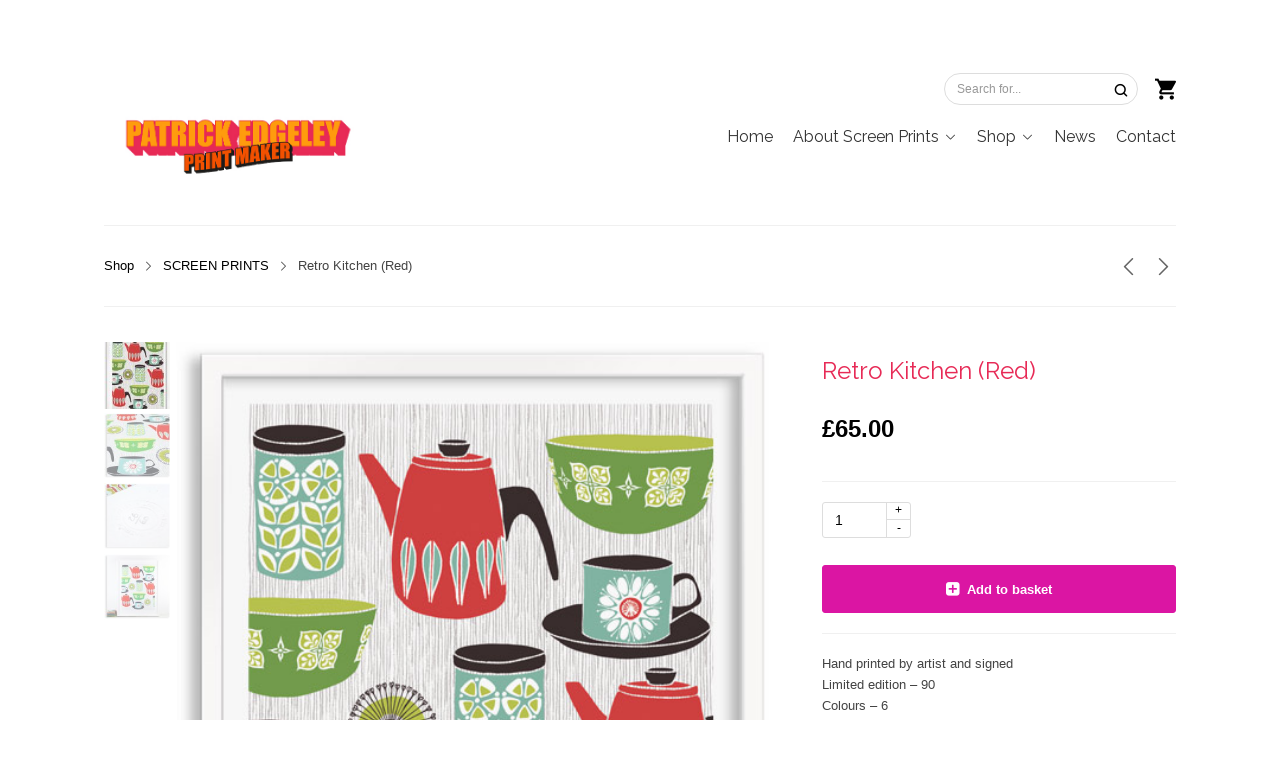

--- FILE ---
content_type: text/html; charset=UTF-8
request_url: https://www.antigraphic.biz/product/retro-kitchen-l/
body_size: 17905
content:
<!DOCTYPE html>
<html lang="en-GB">

<head>
  <!-- Basic Page Needs
  ================================================== -->
      <title>Retro Kitchen (Red) - Patrick Edgeley Prints</title>
    <!-- Charset
  ================================================== -->
  <meta charset="UTF-8">

  <!-- Mobile Specific Metas
  ================================================== -->
  <meta name="viewport" content="width=device-width, initial-scale=1">

  <!-- Favicons
	================================================== -->
      <link rel="icon" type="image/png" href="https://www.antigraphic.biz/wp-content/uploads/new-patrick-edgeley-logo.jpg">
  
  <!-- Head End
  ================================================== -->
  <meta name='robots' content='index, follow, max-image-preview:large, max-snippet:-1, max-video-preview:-1' />

	<!-- This site is optimized with the Yoast SEO plugin v20.1 - https://yoast.com/wordpress/plugins/seo/ -->
	<link rel="canonical" href="https://www.antigraphic.biz/product/retro-kitchen-l/" />
	<meta property="og:locale" content="en_GB" />
	<meta property="og:type" content="article" />
	<meta property="og:title" content="Retro Kitchen (Red) - Patrick Edgeley Prints" />
	<meta property="og:description" content="Hand printed by artist and signed Limited edition – 90 Colours – 6 Size – 50cm x 70cm 300gsm paper..." />
	<meta property="og:url" content="https://www.antigraphic.biz/product/retro-kitchen-l/" />
	<meta property="og:site_name" content="Patrick Edgeley Prints" />
	<meta property="article:modified_time" content="2025-06-04T18:54:58+00:00" />
	<meta property="og:image" content="https://www.antigraphic.biz/wp-content/uploads/2015/10/retro-kitchen-l-patrick-edgeley-200.jpg" />
	<meta property="og:image:width" content="500" />
	<meta property="og:image:height" content="673" />
	<meta property="og:image:type" content="image/jpeg" />
	<meta name="twitter:card" content="summary_large_image" />
	<meta name="twitter:label1" content="Estimated reading time" />
	<meta name="twitter:data1" content="1 minute" />
	<script type="application/ld+json" class="yoast-schema-graph">{"@context":"https://schema.org","@graph":[{"@type":"WebPage","@id":"https://www.antigraphic.biz/product/retro-kitchen-l/","url":"https://www.antigraphic.biz/product/retro-kitchen-l/","name":"Retro Kitchen (Red) - Patrick Edgeley Prints","isPartOf":{"@id":"https://www.antigraphic.biz/#website"},"primaryImageOfPage":{"@id":"https://www.antigraphic.biz/product/retro-kitchen-l/#primaryimage"},"image":{"@id":"https://www.antigraphic.biz/product/retro-kitchen-l/#primaryimage"},"thumbnailUrl":"https://www.antigraphic.biz/wp-content/uploads/2015/10/retro-kitchen-l-patrick-edgeley-200.jpg","datePublished":"2015-10-05T16:49:21+00:00","dateModified":"2025-06-04T18:54:58+00:00","breadcrumb":{"@id":"https://www.antigraphic.biz/product/retro-kitchen-l/#breadcrumb"},"inLanguage":"en-GB","potentialAction":[{"@type":"ReadAction","target":["https://www.antigraphic.biz/product/retro-kitchen-l/"]}]},{"@type":"ImageObject","inLanguage":"en-GB","@id":"https://www.antigraphic.biz/product/retro-kitchen-l/#primaryimage","url":"https://www.antigraphic.biz/wp-content/uploads/2015/10/retro-kitchen-l-patrick-edgeley-200.jpg","contentUrl":"https://www.antigraphic.biz/wp-content/uploads/2015/10/retro-kitchen-l-patrick-edgeley-200.jpg","width":500,"height":673,"caption":"Retro Kitchen limited edition hand printed hand drawn pop art Silk screen prints by Patrick Edgeley"},{"@type":"BreadcrumbList","@id":"https://www.antigraphic.biz/product/retro-kitchen-l/#breadcrumb","itemListElement":[{"@type":"ListItem","position":1,"name":"Home","item":"https://www.antigraphic.biz/"},{"@type":"ListItem","position":2,"name":"Shop","item":"https://www.antigraphic.biz/shop/"},{"@type":"ListItem","position":3,"name":"Retro Kitchen (Red)"}]},{"@type":"WebSite","@id":"https://www.antigraphic.biz/#website","url":"https://www.antigraphic.biz/","name":"Patrick Edgeley Prints","description":"retro screen printed illustrations","potentialAction":[{"@type":"SearchAction","target":{"@type":"EntryPoint","urlTemplate":"https://www.antigraphic.biz/?s={search_term_string}"},"query-input":"required name=search_term_string"}],"inLanguage":"en-GB"}]}</script>
	<!-- / Yoast SEO plugin. -->


<link rel='dns-prefetch' href='//fonts.googleapis.com' />
<link rel='dns-prefetch' href='//maxcdn.bootstrapcdn.com' />
<link rel="alternate" type="application/rss+xml" title="Patrick Edgeley Prints &raquo; Feed" href="https://www.antigraphic.biz/feed/" />
<link rel="alternate" type="application/rss+xml" title="Patrick Edgeley Prints &raquo; Comments Feed" href="https://www.antigraphic.biz/comments/feed/" />
<script>
window._wpemojiSettings = {"baseUrl":"https:\/\/s.w.org\/images\/core\/emoji\/14.0.0\/72x72\/","ext":".png","svgUrl":"https:\/\/s.w.org\/images\/core\/emoji\/14.0.0\/svg\/","svgExt":".svg","source":{"concatemoji":"https:\/\/www.antigraphic.biz\/wp-includes\/js\/wp-emoji-release.min.js?ver=6.1.1"}};
/*! This file is auto-generated */
!function(e,a,t){var n,r,o,i=a.createElement("canvas"),p=i.getContext&&i.getContext("2d");function s(e,t){var a=String.fromCharCode,e=(p.clearRect(0,0,i.width,i.height),p.fillText(a.apply(this,e),0,0),i.toDataURL());return p.clearRect(0,0,i.width,i.height),p.fillText(a.apply(this,t),0,0),e===i.toDataURL()}function c(e){var t=a.createElement("script");t.src=e,t.defer=t.type="text/javascript",a.getElementsByTagName("head")[0].appendChild(t)}for(o=Array("flag","emoji"),t.supports={everything:!0,everythingExceptFlag:!0},r=0;r<o.length;r++)t.supports[o[r]]=function(e){if(p&&p.fillText)switch(p.textBaseline="top",p.font="600 32px Arial",e){case"flag":return s([127987,65039,8205,9895,65039],[127987,65039,8203,9895,65039])?!1:!s([55356,56826,55356,56819],[55356,56826,8203,55356,56819])&&!s([55356,57332,56128,56423,56128,56418,56128,56421,56128,56430,56128,56423,56128,56447],[55356,57332,8203,56128,56423,8203,56128,56418,8203,56128,56421,8203,56128,56430,8203,56128,56423,8203,56128,56447]);case"emoji":return!s([129777,127995,8205,129778,127999],[129777,127995,8203,129778,127999])}return!1}(o[r]),t.supports.everything=t.supports.everything&&t.supports[o[r]],"flag"!==o[r]&&(t.supports.everythingExceptFlag=t.supports.everythingExceptFlag&&t.supports[o[r]]);t.supports.everythingExceptFlag=t.supports.everythingExceptFlag&&!t.supports.flag,t.DOMReady=!1,t.readyCallback=function(){t.DOMReady=!0},t.supports.everything||(n=function(){t.readyCallback()},a.addEventListener?(a.addEventListener("DOMContentLoaded",n,!1),e.addEventListener("load",n,!1)):(e.attachEvent("onload",n),a.attachEvent("onreadystatechange",function(){"complete"===a.readyState&&t.readyCallback()})),(e=t.source||{}).concatemoji?c(e.concatemoji):e.wpemoji&&e.twemoji&&(c(e.twemoji),c(e.wpemoji)))}(window,document,window._wpemojiSettings);
</script>
<style>
img.wp-smiley,
img.emoji {
	display: inline !important;
	border: none !important;
	box-shadow: none !important;
	height: 1em !important;
	width: 1em !important;
	margin: 0 0.07em !important;
	vertical-align: -0.1em !important;
	background: none !important;
	padding: 0 !important;
}
</style>
	<link rel='stylesheet' id='northeme-core-style-css' href='https://www.antigraphic.biz/wp-content/themes/workality-plus-master/framework/front-end/css/style.core.min.css?ver=3.1.4' media='all' />
<link rel='stylesheet' id='nt-widgets-css' href='https://www.antigraphic.biz/wp-content/themes/workality-plus-master/framework-plugins/gutenberg/css/widgets.min.css?ver=6.1.1' media='all' />
<link rel='stylesheet' id='nt-gutenberg-js-css' href='https://www.antigraphic.biz/wp-content/themes/workality-plus-master/framework-plugins/gutenberg/css/gutenberg.min.css?ver=3.1.4' media='all' />
<link rel='stylesheet' id='nor-fontawesome-css-css' href='https://www.antigraphic.biz/wp-content/themes/workality-plus-master/framework-plugins/font-awesome-6.2.0/css/all.min.css?ver=6.1.1' media='all' />
<link rel='stylesheet' id='nor-fontawesome-css-shim-css' href='https://www.antigraphic.biz/wp-content/themes/workality-plus-master/framework-plugins/font-awesome-6.2.0/css/v4-shims.min.css?ver=6.1.1' media='all' />
<link rel='stylesheet' id='northeme-woocommerce-style-css' href='https://www.antigraphic.biz/wp-content/themes/workality-plus-master/framework-plugins/woocommerce_sc/css/style.woocommerce.min.css?ver=6.1.1' media='all' />
<link rel='stylesheet' id='northeme-style-css' href='https://www.antigraphic.biz/wp-content/themes/workality-plus-master/style.css?ver=6.1.1' media='all' />
<link rel='stylesheet' id='northeme-lightgallery-style-css' href='https://www.antigraphic.biz/wp-content/themes/workality-plus-master/framework/front-end/js/lightgallery/lightgallery.min.css?ver=3.1.4' media='all' />
<link rel='stylesheet' id='northeme-video-style-css' href='https://www.antigraphic.biz/wp-content/themes/workality-plus-master/framework/front-end/js/video/video-js.min.css?ver=6.1.1' media='all' />
<link rel='stylesheet' id='northeme-googlefonts-style-css' href='https://fonts.googleapis.com/css?family=Raleway%3A400%2C700&#038;display=swap&#038;ver=6.1.1' media='all' />
<link rel='stylesheet' id='vtprd-front-end-style-css' href='https://www.antigraphic.biz/wp-content/plugins/pricing-deals-for-woocommerce/core/css/vtprd-front-end-min.css?ver=6.1.1' media='all' />
<link rel='stylesheet' id='sbi_styles-css' href='https://www.antigraphic.biz/wp-content/plugins/instagram-feed/css/sbi-styles.min.css?ver=6.1.1' media='all' />
<link rel='stylesheet' id='wp-block-library-css' href='https://www.antigraphic.biz/wp-includes/css/dist/block-library/style.min.css?ver=6.1.1' media='all' />
<style id='wp-block-library-theme-inline-css'>
.wp-block-audio figcaption{color:#555;font-size:13px;text-align:center}.is-dark-theme .wp-block-audio figcaption{color:hsla(0,0%,100%,.65)}.wp-block-audio{margin:0 0 1em}.wp-block-code{border:1px solid #ccc;border-radius:4px;font-family:Menlo,Consolas,monaco,monospace;padding:.8em 1em}.wp-block-embed figcaption{color:#555;font-size:13px;text-align:center}.is-dark-theme .wp-block-embed figcaption{color:hsla(0,0%,100%,.65)}.wp-block-embed{margin:0 0 1em}.blocks-gallery-caption{color:#555;font-size:13px;text-align:center}.is-dark-theme .blocks-gallery-caption{color:hsla(0,0%,100%,.65)}.wp-block-image figcaption{color:#555;font-size:13px;text-align:center}.is-dark-theme .wp-block-image figcaption{color:hsla(0,0%,100%,.65)}.wp-block-image{margin:0 0 1em}.wp-block-pullquote{border-top:4px solid;border-bottom:4px solid;margin-bottom:1.75em;color:currentColor}.wp-block-pullquote__citation,.wp-block-pullquote cite,.wp-block-pullquote footer{color:currentColor;text-transform:uppercase;font-size:.8125em;font-style:normal}.wp-block-quote{border-left:.25em solid;margin:0 0 1.75em;padding-left:1em}.wp-block-quote cite,.wp-block-quote footer{color:currentColor;font-size:.8125em;position:relative;font-style:normal}.wp-block-quote.has-text-align-right{border-left:none;border-right:.25em solid;padding-left:0;padding-right:1em}.wp-block-quote.has-text-align-center{border:none;padding-left:0}.wp-block-quote.is-large,.wp-block-quote.is-style-large,.wp-block-quote.is-style-plain{border:none}.wp-block-search .wp-block-search__label{font-weight:700}.wp-block-search__button{border:1px solid #ccc;padding:.375em .625em}:where(.wp-block-group.has-background){padding:1.25em 2.375em}.wp-block-separator.has-css-opacity{opacity:.4}.wp-block-separator{border:none;border-bottom:2px solid;margin-left:auto;margin-right:auto}.wp-block-separator.has-alpha-channel-opacity{opacity:1}.wp-block-separator:not(.is-style-wide):not(.is-style-dots){width:100px}.wp-block-separator.has-background:not(.is-style-dots){border-bottom:none;height:1px}.wp-block-separator.has-background:not(.is-style-wide):not(.is-style-dots){height:2px}.wp-block-table{margin:"0 0 1em 0"}.wp-block-table thead{border-bottom:3px solid}.wp-block-table tfoot{border-top:3px solid}.wp-block-table td,.wp-block-table th{word-break:normal}.wp-block-table figcaption{color:#555;font-size:13px;text-align:center}.is-dark-theme .wp-block-table figcaption{color:hsla(0,0%,100%,.65)}.wp-block-video figcaption{color:#555;font-size:13px;text-align:center}.is-dark-theme .wp-block-video figcaption{color:hsla(0,0%,100%,.65)}.wp-block-video{margin:0 0 1em}.wp-block-template-part.has-background{padding:1.25em 2.375em;margin-top:0;margin-bottom:0}
</style>
<link rel='stylesheet' id='wc-blocks-vendors-style-css' href='https://www.antigraphic.biz/wp-content/plugins/woocommerce/packages/woocommerce-blocks/build/wc-blocks-vendors-style.css?ver=9.4.3' media='all' />
<link rel='stylesheet' id='wc-blocks-style-css' href='https://www.antigraphic.biz/wp-content/plugins/woocommerce/packages/woocommerce-blocks/build/wc-blocks-style.css?ver=9.4.3' media='all' />
<link rel='stylesheet' id='classic-theme-styles-css' href='https://www.antigraphic.biz/wp-includes/css/classic-themes.min.css?ver=1' media='all' />
<style id='global-styles-inline-css'>
body{--wp--preset--color--black: #000000;--wp--preset--color--cyan-bluish-gray: #abb8c3;--wp--preset--color--white: #ffffff;--wp--preset--color--pale-pink: #f78da7;--wp--preset--color--vivid-red: #cf2e2e;--wp--preset--color--luminous-vivid-orange: #ff6900;--wp--preset--color--luminous-vivid-amber: #fcb900;--wp--preset--color--light-green-cyan: #7bdcb5;--wp--preset--color--vivid-green-cyan: #00d084;--wp--preset--color--pale-cyan-blue: #8ed1fc;--wp--preset--color--vivid-cyan-blue: #0693e3;--wp--preset--color--vivid-purple: #9b51e0;--wp--preset--gradient--vivid-cyan-blue-to-vivid-purple: linear-gradient(135deg,rgba(6,147,227,1) 0%,rgb(155,81,224) 100%);--wp--preset--gradient--light-green-cyan-to-vivid-green-cyan: linear-gradient(135deg,rgb(122,220,180) 0%,rgb(0,208,130) 100%);--wp--preset--gradient--luminous-vivid-amber-to-luminous-vivid-orange: linear-gradient(135deg,rgba(252,185,0,1) 0%,rgba(255,105,0,1) 100%);--wp--preset--gradient--luminous-vivid-orange-to-vivid-red: linear-gradient(135deg,rgba(255,105,0,1) 0%,rgb(207,46,46) 100%);--wp--preset--gradient--very-light-gray-to-cyan-bluish-gray: linear-gradient(135deg,rgb(238,238,238) 0%,rgb(169,184,195) 100%);--wp--preset--gradient--cool-to-warm-spectrum: linear-gradient(135deg,rgb(74,234,220) 0%,rgb(151,120,209) 20%,rgb(207,42,186) 40%,rgb(238,44,130) 60%,rgb(251,105,98) 80%,rgb(254,248,76) 100%);--wp--preset--gradient--blush-light-purple: linear-gradient(135deg,rgb(255,206,236) 0%,rgb(152,150,240) 100%);--wp--preset--gradient--blush-bordeaux: linear-gradient(135deg,rgb(254,205,165) 0%,rgb(254,45,45) 50%,rgb(107,0,62) 100%);--wp--preset--gradient--luminous-dusk: linear-gradient(135deg,rgb(255,203,112) 0%,rgb(199,81,192) 50%,rgb(65,88,208) 100%);--wp--preset--gradient--pale-ocean: linear-gradient(135deg,rgb(255,245,203) 0%,rgb(182,227,212) 50%,rgb(51,167,181) 100%);--wp--preset--gradient--electric-grass: linear-gradient(135deg,rgb(202,248,128) 0%,rgb(113,206,126) 100%);--wp--preset--gradient--midnight: linear-gradient(135deg,rgb(2,3,129) 0%,rgb(40,116,252) 100%);--wp--preset--duotone--dark-grayscale: url('#wp-duotone-dark-grayscale');--wp--preset--duotone--grayscale: url('#wp-duotone-grayscale');--wp--preset--duotone--purple-yellow: url('#wp-duotone-purple-yellow');--wp--preset--duotone--blue-red: url('#wp-duotone-blue-red');--wp--preset--duotone--midnight: url('#wp-duotone-midnight');--wp--preset--duotone--magenta-yellow: url('#wp-duotone-magenta-yellow');--wp--preset--duotone--purple-green: url('#wp-duotone-purple-green');--wp--preset--duotone--blue-orange: url('#wp-duotone-blue-orange');--wp--preset--font-size--small: 14px;--wp--preset--font-size--medium: 20px;--wp--preset--font-size--large: 18px;--wp--preset--font-size--x-large: 42px;--wp--preset--font-size--extra-small: 12px;--wp--preset--font-size--normal: 16px;--wp--preset--font-size--extra-large: 21px;--wp--preset--font-size--huge: 28px;--wp--preset--font-size--gigantic: 36px;--wp--preset--spacing--20: 0.44rem;--wp--preset--spacing--30: 0.67rem;--wp--preset--spacing--40: 1rem;--wp--preset--spacing--50: 1.5rem;--wp--preset--spacing--60: 2.25rem;--wp--preset--spacing--70: 3.38rem;--wp--preset--spacing--80: 5.06rem;}:where(.is-layout-flex){gap: 0.5em;}body .is-layout-flow > .alignleft{float: left;margin-inline-start: 0;margin-inline-end: 2em;}body .is-layout-flow > .alignright{float: right;margin-inline-start: 2em;margin-inline-end: 0;}body .is-layout-flow > .aligncenter{margin-left: auto !important;margin-right: auto !important;}body .is-layout-constrained > .alignleft{float: left;margin-inline-start: 0;margin-inline-end: 2em;}body .is-layout-constrained > .alignright{float: right;margin-inline-start: 2em;margin-inline-end: 0;}body .is-layout-constrained > .aligncenter{margin-left: auto !important;margin-right: auto !important;}body .is-layout-constrained > :where(:not(.alignleft):not(.alignright):not(.alignfull)){max-width: var(--wp--style--global--content-size);margin-left: auto !important;margin-right: auto !important;}body .is-layout-constrained > .alignwide{max-width: var(--wp--style--global--wide-size);}body .is-layout-flex{display: flex;}body .is-layout-flex{flex-wrap: wrap;align-items: center;}body .is-layout-flex > *{margin: 0;}:where(.wp-block-columns.is-layout-flex){gap: 2em;}.has-black-color{color: var(--wp--preset--color--black) !important;}.has-cyan-bluish-gray-color{color: var(--wp--preset--color--cyan-bluish-gray) !important;}.has-white-color{color: var(--wp--preset--color--white) !important;}.has-pale-pink-color{color: var(--wp--preset--color--pale-pink) !important;}.has-vivid-red-color{color: var(--wp--preset--color--vivid-red) !important;}.has-luminous-vivid-orange-color{color: var(--wp--preset--color--luminous-vivid-orange) !important;}.has-luminous-vivid-amber-color{color: var(--wp--preset--color--luminous-vivid-amber) !important;}.has-light-green-cyan-color{color: var(--wp--preset--color--light-green-cyan) !important;}.has-vivid-green-cyan-color{color: var(--wp--preset--color--vivid-green-cyan) !important;}.has-pale-cyan-blue-color{color: var(--wp--preset--color--pale-cyan-blue) !important;}.has-vivid-cyan-blue-color{color: var(--wp--preset--color--vivid-cyan-blue) !important;}.has-vivid-purple-color{color: var(--wp--preset--color--vivid-purple) !important;}.has-black-background-color{background-color: var(--wp--preset--color--black) !important;}.has-cyan-bluish-gray-background-color{background-color: var(--wp--preset--color--cyan-bluish-gray) !important;}.has-white-background-color{background-color: var(--wp--preset--color--white) !important;}.has-pale-pink-background-color{background-color: var(--wp--preset--color--pale-pink) !important;}.has-vivid-red-background-color{background-color: var(--wp--preset--color--vivid-red) !important;}.has-luminous-vivid-orange-background-color{background-color: var(--wp--preset--color--luminous-vivid-orange) !important;}.has-luminous-vivid-amber-background-color{background-color: var(--wp--preset--color--luminous-vivid-amber) !important;}.has-light-green-cyan-background-color{background-color: var(--wp--preset--color--light-green-cyan) !important;}.has-vivid-green-cyan-background-color{background-color: var(--wp--preset--color--vivid-green-cyan) !important;}.has-pale-cyan-blue-background-color{background-color: var(--wp--preset--color--pale-cyan-blue) !important;}.has-vivid-cyan-blue-background-color{background-color: var(--wp--preset--color--vivid-cyan-blue) !important;}.has-vivid-purple-background-color{background-color: var(--wp--preset--color--vivid-purple) !important;}.has-black-border-color{border-color: var(--wp--preset--color--black) !important;}.has-cyan-bluish-gray-border-color{border-color: var(--wp--preset--color--cyan-bluish-gray) !important;}.has-white-border-color{border-color: var(--wp--preset--color--white) !important;}.has-pale-pink-border-color{border-color: var(--wp--preset--color--pale-pink) !important;}.has-vivid-red-border-color{border-color: var(--wp--preset--color--vivid-red) !important;}.has-luminous-vivid-orange-border-color{border-color: var(--wp--preset--color--luminous-vivid-orange) !important;}.has-luminous-vivid-amber-border-color{border-color: var(--wp--preset--color--luminous-vivid-amber) !important;}.has-light-green-cyan-border-color{border-color: var(--wp--preset--color--light-green-cyan) !important;}.has-vivid-green-cyan-border-color{border-color: var(--wp--preset--color--vivid-green-cyan) !important;}.has-pale-cyan-blue-border-color{border-color: var(--wp--preset--color--pale-cyan-blue) !important;}.has-vivid-cyan-blue-border-color{border-color: var(--wp--preset--color--vivid-cyan-blue) !important;}.has-vivid-purple-border-color{border-color: var(--wp--preset--color--vivid-purple) !important;}.has-vivid-cyan-blue-to-vivid-purple-gradient-background{background: var(--wp--preset--gradient--vivid-cyan-blue-to-vivid-purple) !important;}.has-light-green-cyan-to-vivid-green-cyan-gradient-background{background: var(--wp--preset--gradient--light-green-cyan-to-vivid-green-cyan) !important;}.has-luminous-vivid-amber-to-luminous-vivid-orange-gradient-background{background: var(--wp--preset--gradient--luminous-vivid-amber-to-luminous-vivid-orange) !important;}.has-luminous-vivid-orange-to-vivid-red-gradient-background{background: var(--wp--preset--gradient--luminous-vivid-orange-to-vivid-red) !important;}.has-very-light-gray-to-cyan-bluish-gray-gradient-background{background: var(--wp--preset--gradient--very-light-gray-to-cyan-bluish-gray) !important;}.has-cool-to-warm-spectrum-gradient-background{background: var(--wp--preset--gradient--cool-to-warm-spectrum) !important;}.has-blush-light-purple-gradient-background{background: var(--wp--preset--gradient--blush-light-purple) !important;}.has-blush-bordeaux-gradient-background{background: var(--wp--preset--gradient--blush-bordeaux) !important;}.has-luminous-dusk-gradient-background{background: var(--wp--preset--gradient--luminous-dusk) !important;}.has-pale-ocean-gradient-background{background: var(--wp--preset--gradient--pale-ocean) !important;}.has-electric-grass-gradient-background{background: var(--wp--preset--gradient--electric-grass) !important;}.has-midnight-gradient-background{background: var(--wp--preset--gradient--midnight) !important;}.has-small-font-size{font-size: var(--wp--preset--font-size--small) !important;}.has-medium-font-size{font-size: var(--wp--preset--font-size--medium) !important;}.has-large-font-size{font-size: var(--wp--preset--font-size--large) !important;}.has-x-large-font-size{font-size: var(--wp--preset--font-size--x-large) !important;}
.wp-block-navigation a:where(:not(.wp-element-button)){color: inherit;}
:where(.wp-block-columns.is-layout-flex){gap: 2em;}
.wp-block-pullquote{font-size: 1.5em;line-height: 1.6;}
</style>
<style id='woocommerce-inline-inline-css'>
.woocommerce form .form-row .required { visibility: visible; }
</style>
<link rel='stylesheet' id='cff-css' href='https://www.antigraphic.biz/wp-content/plugins/custom-facebook-feed/assets/css/cff-style.min.css?ver=4.1.6' media='all' />
<link rel='stylesheet' id='sb-font-awesome-css' href='https://maxcdn.bootstrapcdn.com/font-awesome/4.7.0/css/font-awesome.min.css?ver=6.1.1' media='all' />
<script src='https://www.antigraphic.biz/wp-includes/js/jquery/jquery.min.js?ver=3.6.1' id='jquery-core-js'></script>
<script src='https://www.antigraphic.biz/wp-includes/js/jquery/jquery-migrate.min.js?ver=3.3.2' id='jquery-migrate-js'></script>
<link rel="https://api.w.org/" href="https://www.antigraphic.biz/wp-json/" /><link rel="alternate" type="application/json" href="https://www.antigraphic.biz/wp-json/wp/v2/product/117" /><link rel="EditURI" type="application/rsd+xml" title="RSD" href="https://www.antigraphic.biz/xmlrpc.php?rsd" />
<link rel="wlwmanifest" type="application/wlwmanifest+xml" href="https://www.antigraphic.biz/wp-includes/wlwmanifest.xml" />
<meta name="generator" content="WordPress 6.1.1" />
<meta name="generator" content="WooCommerce 7.4.0" />
<link rel='shortlink' href='https://www.antigraphic.biz/?p=117' />
<link rel="alternate" type="application/json+oembed" href="https://www.antigraphic.biz/wp-json/oembed/1.0/embed?url=https%3A%2F%2Fwww.antigraphic.biz%2Fproduct%2Fretro-kitchen-l%2F" />
<link rel="alternate" type="text/xml+oembed" href="https://www.antigraphic.biz/wp-json/oembed/1.0/embed?url=https%3A%2F%2Fwww.antigraphic.biz%2Fproduct%2Fretro-kitchen-l%2F&#038;format=xml" />
 <style type="text/css" id="custom-css">:root{--mobile-tabs-bg:#1a1a1a;--mobile-tabs-border:#000;--mobile-tabs-selected:#fff;--mobile-tabs-color:#aaa;--mobile-tabs-icon-size:15px;--mobile-tabs-font-size:11px;--mobile-tabs-height:50px;--mobile-tabs-bottom-diff:0}body{font:14px "Muli", -apple-system, BlinkMacSystemFont, "Segoe UI", Roboto, Oxygen-Sans, Ubuntu, Cantarell, "Helvetica Neue", sans-serif;background:#fff;background-size:inherit;color:#444}.button, button, input[type=button]{font-family:"Muli", "Helvetica Neue", "HelveticaNeue", Helvetica, Arial, sans-serif}footer.website-footer .footertext small a{font-size:inherit}.mobile-menu-container ul li.menu-item-has-children > a:first-of-type:after{font-size:14px}.thecontent p span, .the_content p span, .page-content p span{line-height:1.7;word-wrap:break-word}#nprogress .bar{background:#29d}#nprogress .spinner-icon{border-top-color:#29d;border-left-color:#29d}#nprogress .peg{box-shadow:0 0 10px #29d, 0 0 5px #29d}a.main-logo img{max-width:250px}.mobile-menu-container .main-logo img{max-width:250px}@media (max-width:959px){a.main-logo img{max-width:250px}}@media (max-width:479px){a.main-logo img{max-width:250px}}a, h1 a,h2 a,h3 a,h4 a,h5 a,h6 a, form.contactform_ajax label.error, .shop_table.cart td a.remove, #reviews p.meta strong{color:#000}a:hover, body div.woo-tabs-3 .woocommerce-tabs .wc-tabs li.active a, .shop_table.cart td a.remove:hover{color:rgb(230, 18, 219)}a.backtotop{background:#fff;color:#000!important;border-color:#000!important}.backtotopcontainer .nor-cart-tablet a{color:#000}@media screen and (max-width:768px){}h1,h2,h3,h4,h5,h6{font-family:"Raleway";color:rgb(231, 42, 86)}body div.woo-tabs-3 .woocommerce-tabs .wc-tabs{font-family:"Raleway"}div.alert{color:#444;border-color:#444}.nor-button, a.button, input.button, button[type="submit"], input[type="submit"], .wpcf7-submit, .wp-block-search .wp-block-search__button{color:#111;background:#fff;border-color:#ddd;-webkit-border-radius:3px;-moz-border-radius:3px;border-radius:3px}.with-border{border-color:#fff;color:#fff;background:none}.nor-button:hover, a.button:hover, input.button:hover, .wpcf7-submit:hover, button[type="submit"]:hover, input[type="submit"]:hover, input[type="reset"]:hover, input[type="button"]:hover, .button[type="submit"]:active, button[type="submit"]:active, input[type="submit"]:active, input[type="reset"]:active, input[type="button"]:active{color:#ddd;background:rgb(51, 51, 51);border-color:#333!important}.border-radius, .woo-main-container .summary form select{-webkit-border-radius:3px;-moz-border-radius:3px;border-radius:3px}.border-color, hr, .woocommerce-MyAccount-content, .wp-caption, blockquote, pre, .navigation-bottom a, .navigation-bottom-works a, .nor-flexslider.nor-gallery .flex-control-thumbs li, .addresses.col2-set .col-1, .shipping-calculator-form, .woo-login-container form, .summary table.group_table td, ul#shipping_method li, .woo-main-container .upsells, .woocommerce .cross-sells, .woocommerce .related.products, .select2-drop, .nor-cart .nor-cart-content ul, .nor-cart .empty, .woocommerce .cart-collaterals, .woocommerce table.shop_table.cart tbody td a.remove, .woocommerce-tabs table.shop_attributes tr, .woo-view-order, .woocommerce .myaccount-wrapper .col2-set, .woocommerce-account .col2-set .col-1, .woocommerce-tabs #tab-reviews, img.woocommerce-placeholder, .create-account, form.login, form.register, form.lost_reset_password, #order_review, dl,dd,dt, .woocommerce ol.commentlist li, #reviews, .woo-main-container .woocommerce-tabs, .digital-downloads li, .shop_table tr, .summary form, .summary p.cart, .summary .product-full-desc tr, .cart-collaterals table tr, .woocommerce .cart-collaterals h2, .woocommerce-MyAccount-navigation ul li, .widget_tag_cloud div a{border-color:#f0f0f0!important;border-style:solid}.activemenu-bg{color:rgb(51, 51, 51)!important}.activemenu-bg:hover, .activemenu-bg.selected{color:rgb(231, 42, 86)!important}.price-container ins span.amount, .single_variation ins span.amount, .product-onsale, .yith-wcwl-add-button a.add_to_wishlist:hover, #order_review table tr.order-total span{color:rgb(161, 128, 25)!important}.grid-item .product-addtocart-wrapper a, .grid-item.grid-type-product a.button{color:rgb(161, 128, 25)}.product-onsale{border-color:rgb(161, 128, 25)!important}#order_review, .cart-collaterals, form.login, form.lost_reset_password, .woo-signup, form.register{background:#fff!important}.price-container span.amount{color:#000}#customer_details h3, .woocommerce-info, #order_review_heading{border-color:#f0f0f0!important}.widget{border-color:#f0f0f0!important;border-bottom-style:solid}.widget_wrapper ul li, .wp-block-widget-area li{border-color:#f0f0f0}.featured img{-moz-box-shadow:none!important;-webkit-box-shadow:none!important;box-shadow:none!important}.searchform input[type=text], input[type=number], input[type=text], input[type=search], input[type=url], input[type=tel], input[type=email], input[type=password], textarea, .select2-container .select2-selection, span.select2.select2-container span.select2-selection__rendered, span.select-wrap{background-color:#fff;border-color:#ddd;color:#000}input[type=number], input[type=text], input[type=search], input[type=tel], input[type=email], input[type=password], textarea, select, .select2-container--default .select2-selection--single, span.select2.select2-container span.select2-selection__rendered, span.select-wrap{-webkit-border-radius:3px;-moz-border-radius:3px;border-radius:3px}select{color:#000}.woocommerce div.quantity .quantity-button{border-color:#ddd;color:#000}.woocommerce div.quantity .quantity-button.quantity-up{border-color:#ddd}.woocommerce .qty, .woocommerce table.shop_table.cart .qty{border:1px solid #ddd!important;-webkit-border-radius:3px;-moz-border-radius:3px;border-radius:3px}input:-ms-input-placeholder, textarea:-ms-input-placeholder{color:#000}input:-moz-placeholder, textarea:-moz-placeholder{color:#000}input::-webkit-input-placeholder, textarea::-webkit-input-placeholder{color:#000}.form-border-color{border-color:#ddd}.searchform button[type=submit] i, .woocommerce-product-search button[type=submit] i{color:#000}.chosen-single{background-color:#fff;border-color:#ddd!important;color:#000!important}dl.tabs dd.active, dl.tabs{border-color:#f0f0f0!important}dl.tabs dd.active{background-color:#fff!important}.widget_calendar table.wp-calendar-table thead, table.wp-calendar-table tbody{border-color:#444}div.social-icons a .iconic{font-size:32px}div.social-icons a.img-icon{height:32px}.mobile-menu-container div.social-icons a.img-icon{height:18px;top:-3px}.social-icons a, .nor-social-sharing a, nav.leftmenu .social-icons a, .header-icons i{color:#777}.social-icons a:hover, .nor-social-sharing a:hover, nav.leftmenu .social-icons a:hover, .header-icons:hover i{color:#000}@media (max-width:767px){body.single .related-container{display:none}}@media (max-width:767px){.footer-widgets{display:none!important}}.fullnav.dropdown li:hover a{border-color:#000!important;color:#000}header .tagline{margin-top:24px}header ul.main-nav > li > a{margin-left:8px;margin-right:8px}.open-up ul.main-nav li a{font-family:"Muli"!important}ul.main-nav li a{color:rgb(51, 51, 51)}ul.main-nav ul.sub-menu, .cat-with-sub ul.categories-list-wrap ul{background-color:#f0f0f0!important}ul.main-nav ul.sub-menu{border:1px solid #f0f0f0}ul.main-nav ul:after, .cat-with-sub ul.categories-list-wrap ul:after{border-bottom-color:#f0f0f0!important}ul.main-nav ul.sub-menu ul.sub-menu:after, .cat-with-sub ul.categories-list-wrap ul.sub-menu ul.sub-menu:after{border-left-color:#f0f0f0!important}ul.main-nav ul li a, .cat-with-sub ul.categories-list-wrap ul li a{color:rgb(51, 51, 51)!important}ul.main-nav ul li a:hover, .cat-with-sub ul.categories-list-wrap ul li a:hover{color:#000!important}ul.main-nav ul.sub-menu .sub-menu, .cat-with-sub ul.categories-list-wrap ul.sub-menu .sub-menu{width:150px}ul.main-nav ul, .cat-with-sub ul.categories-list-wrap ul{width:150px}ul.main-nav ul li a, .cat-with-sub ul.categories-list-wrap ul li a{font-weight:normal;font-size:15px;line-height:1.2}.imgside .quotes .overlay, article.woo-subcats .cat-title-wrap{background:rgba(0,0,0,.4)}.imgside blockquote.wthumb a, .imgside blockquote.wthumb p, .imgside blockquote.wthumb span, article.woo-subcats h4{color:#fff}.flex-pauseplay{display:none!important}.flex-direction-nav a{color:#eee!important}.flex-pauseplay a i{color:#eee!important}.main-flex-caption, .main-flex-caption p, .main-flex-caption a{}.nor-flexslider.nor-gallery .flex-direction-nav a{color:#eee!important}.nor-flexslider.nor-gallery .flex-pauseplay a i{color:#eee!important}.nor-flexslider.nor-gallery .flex-direction-nav a{background:#000!important;border-radius:500px;width:60px}.nor-flexslider.nor-gallery .flex-direction-nav a i{color:#eee!important}.nor-flexslider.nor-gallery .flex-direction-nav .flex-prev i{margin-left:-3px}.nor-flexslider.nor-gallery .flex-direction-nav .flex-next i{margin-left:3px}.flex-caption{background-color:rgba(255, 255, 255, 0)!important;color:rgba(255, 255, 255, 0)!important;text-align:center!important}.flex-caption p, .flex-caption a{color:rgba(255, 255, 255, 0)!important}.nor-flexslider:hover .flex-caption, .nor-flexslider:hover .main-flex-caption{filter:alpha(opacity=100);opacity:1}.flex-direction-nav a{margin-top:-50px}.nor-flexslider.nor-gallery ul.slides img, .nor-flexslider.nor-gallery ul.slides video, .nor-flexslider.nor-gallery ul.slides iframe{max-height:650px}.nor-flexslider.nor-gallery ul.slides img{width:auto}.nor-gallery li .embedded{max-width:1156px;margin:auto}.nor-flexslider.nor-gallery ul.slides{height:650px}.nor-flexslider.nor-gallery .flex-control-thumbs img{height:60px}@media screen and (max-width:768px){.nor-flexslider.nor-gallery ul.slides img{max-height:270.83333333333px}.nor-flexslider.nor-gallery ul.slides{height:270.83333333333px}.nor-flexslider.nor-gallery .flex-control-thumbs img{height:50px}}@media (min-width:768px){.product-images.withgallery .nor-flexslider{float:left}.product-images.withgallery .nor-flexslider .flex-control-nav, .woocommerce-product-gallery .flex-control-nav{width:10%!important;float:left}.product-images.withgallery .nor-flexslider .flex-control-nav li, .woocommerce-product-gallery .flex-control-nav li{width:100%!important;height:auto!important;margin-bottom:4px}.product-images.withgallery .nor-flexslider ul.slides, .woocommerce-product-gallery .flex-viewport{float:right;width:89.2%}.woo-main-container .product-images .flex-control-thumbs, .woocommerce-product-gallery .flex-control-thumbs{margin-top:0}.product-images.withgallery .flex-direction-thumbs, .woocommerce-product-gallery .flex-direction-thumbs{width:89.2%;float:right;top:0;right:0;bottom:0;position:absolute}/* .woo-main-container .product-images .flex-direction-nav li a{margin-top:-7%!important}*/}</style> <style type="text/css" id="custom-css-theme"> body #loadintothis{transition:background .6s;-moz-transition:background .6s;-webkit-transition:background .6s;animation:fadein 1s;-webkit-animation:fadein 1s;-o-animation:fadein 1s}.website-wrapper .mainsite-wrap{background:rgb(255, 255, 255)}body.stick-menu-active header.main-website-header{background:#fff}.single-cpt.single-cpt-wbg{background:#f0f0f0}form.searchform input{}.sticky-wrapper.is-sticky .navibg{background:rgb(255, 255, 255);padding-top:10px!important;padding-bottom:10px!important}.header-icon-wrap .header-icons i{color:rgb(51, 51, 51)}.main-nav > li > a.selected, .main-nav > .current-page-ancestor > a, .main-nav > .current_page_item > a, .main-nav > .current_menu_item > a, .main-nav > .current-menu-item > a, .categories-list .selected{color:rgb(231, 42, 86);border:none}.main-nav > li > a:hover{color:rgb(231, 42, 86)}form.contactform_ajax label, form.wpcf7-form label{border-color:#000;color:#000}.navigation-bottom-works .current{}.backtotopcontainer .nor-cart a.cart-icon, .nor-cart .header-icons span.quantity, .woo-main-container .summary form button, .nor-cart .nor-cart-content ul li.checkout-buttons .checkout, .nor-cart .nor-cart-content ul li p .checkout, .woocommerce .cart-collaterals .checkout-button, input#place_order{background-color:rgb(219, 21, 163)!important;border-color:rgb(219, 21, 163)!important;color:#ffffff!important}.woocommerce-tabs div#tab-reviews{border-bottom-color:#f0f0f0!important;border-bottom-style:solid}.woo-main-container .type-product .woo-image-side .thumbnails img, .woo-main-container .type-product .woocommerce-product-gallery .thumbnails img{height:80px}.woo-main-container .type-product .woo-image-side .thumbnails a, .woo-main-container .type-product .woocommerce-product-gallery .thumbnails a{display:inline-block;margin:5px 5px 0 0;width:auto}.nor-cart .nor-cart-content ul{background:#fff}.nor-cart .nor-cart-content .arrow-up{border-bottom-color:#f0f0f0}.nor-cart .nor-cart-content ul li{border-color:#f0f0f0;color:#444}.nor-cart-content p.buttons{background:#f0f0f0;border-top:1px solid #f0f0f0}.nor-cart .nor-cart-content ul ul li a.remove{color:#444}@media only screen and (min-width:768px){.topmargin{padding-top:40px;padding-bottom:30px}.navibg{padding-top:25px;padding-bottom:25px}.search-page-input-wrapper{padding-top:25px}.navibg-first{margin-bottom:35px}.head-slider-loc-1{margin-top:-35px;margin-bottom:35px}aside.widget_wrapper{margin-top:33px}.single-cpt.single-cpt-wbg{margin-top:-35px;margin-bottom:-35px}.nor-custom-post-single .related-container{margin-top:35px!important}.cpt-comment-container section{margin-top:95px!important}#loadintothis .defaultpage{padding-top:0px;padding-bottom:35px}.article{padding-top:0px;padding-bottom:50px}.post-list article.blogpost{padding-top:0px;margin-bottom:50px}.article{padding-bottom:0}.homepage .section-row, .homepage .row{margin-bottom:50px}footer.website-footer .footer-copyright{padding-top:25px;padding-bottom:25px}footer.website-footer .footer-widgets{padding-top:25px;padding-bottom:25px}footer.website-footer{margin-bottom:25px}.website-wrapper{margin-top:30px;margin-bottom:30px}}@media (min-width:480px) and (max-width:767px){.topmargin{padding-top:35px;padding-bottom:35px}.navibg{padding-top:14px;padding-bottom:18px;margin-bottom:15px}#loadintothis .defaultpage{padding-bottom:35px}.post-list article.blogpost{padding:10px 0 75px 0}footer.website-footer .footer-widgets, footer.website-footer .footer-copyright{padding:35px 0}.widget_wrapper ul li{border:none;padding:4px 0}.navibg-first{margin-bottom:15px}}@media (max-width:479px){.post-list article.blogpost{padding:10px 0 50px 0}footer.website-footer .footer-widgets, footer.website-footer .footer-copyright{padding:15px 0}}</style> <style type="text/css" id="custom-css-full"> .display-posts-listing a:link{color:#db16a3}.display-posts-listing .listing-item{clear:both;padding-bottom:50px}.display-posts-listing img{float:left;margin:0 10px 10px 10px}.display-posts-listing .title{color:#db16a3;font-size:14px;font-weight:bold;display:block}.display-posts-listing .date{font-size:14px;display:block}.display-posts-listing .excerpt{display:block}.fa-facebook-square{visibility:hidden;display:none}.footer-widgets.border-color{border-style:solid;border-top-color:#a18019}h5{color:#db16a3;margin-left:10px}</style> <script type="text/javascript"> function theme_lightbox_callback(){jQuery('img.mfp-img').fadeTo(1000,1)}function theme_ajax_funcs(){jQuery(".navigate-arrows a").on({mouseenter:function (){if( norMediaQuery('min-width:767px') ){jQuery('.navigate-arrows .nav-post-name span').text(jQuery(this).attr('title')).fadeIn()}}, mouseleave:function (){if( norMediaQuery('min-width:767px') ){jQuery('.navigate-arrows .nav-post-name span').hide()}}})}function product_gallery(){if(norvars.productpage!=2){var useonthis = '.woo-main-container .woo-image-side.imagezoom a, .single-cpt-content.leftside.imagezoom a:not(.flex-slide):has(img)'}else{var useonthis = '.single-cpt-content.leftside.imagezoom a:not(.flex-slide):has(img)'}jQuery(useonthis).on('click',function(e){if(jQuery(window).width() < 769){e.preventDefault();return false}if(event == null || event.type=='change') return false;jQuery('body').append('<a href="#" class="product-gallery-blocker"></a>');jQuery('.woo-main-container .summary, .single-cpt .rightside').fadeOut(250,function(){var cw = jQuery('.woo-main-container .woo-image-side, .single-cpt-content');var getwidth = Math.round((cw.width() / cw.parent().width()) * 100)+'%';jQuery('.woo-main-container .woo-image-side img, .single-cpt-content .contentimages img').css('width','100%');jQuery('.single-product .single-product-header, .single-cpt-header').addClass('maximized');jQuery('.woo-main-container .woo-image-side, .single-cpt-content') .animate({width:'100%', specialEasing:{width:"easeInOutExpo"}}, 250, function(){jQuery('.woo-main-container .woo-image-side img, .single-cpt-content .contentimages img').each(function(){jQuery(this).attr('data-src',jQuery(this).attr('src'));jQuery(this).attr('src',jQuery(this).parent('a').attr('href'));jQuery(window).trigger('resize')});jQuery('.product-gallery-blocker').on('click',function(e){var stp = 0;if(jQuery(".woo-image-side").length > 0){stp = jQuery(".woo-image-side").offset().top - 40}jQuery('.single-product .single-product-header, .single-cpt-header').removeClass('maximized');jQuery('html, body').animate({scrollTop:stp}, 500, "easeInOutExpo");jQuery(this).remove();jQuery('.woo-main-container .woo-image-side, .single-cpt-content') .animate({width:getwidth, specialEasing:{width:"easeInOutExpo"}}, 250, function(){jQuery(this).css('width','');jQuery('.woo-main-container .woo-image-side img, .single-cpt-content .contentimages img').each(function(){jQuery(this).parent('a').attr('href',jQuery(this).attr('src'));jQuery(this).attr('src',jQuery(this).attr('data-src'))});jQuery('.woo-main-container .woo-image-side img, .single-cpt-content .contentimages img').css('width','');jQuery('.woo-main-container .summary, .single-cpt .rightside').fadeIn();jQuery(window).trigger('resize');jQuery('.northeme-sticky').sticky('update')});e.preventDefault()})})});e.preventDefault()})}</script>  <style type="text/css" id="gridlayout-css"> .post-list.wrapper-column-nor-559eca4169d52{width:104%;margin-left:-2%;margin-right:-2%}.gutenberg-post-wrap.alignfull .post-list.wrapper-column-nor-559eca4169d52{width:96%;margin-left:2%;margin-right:2%}.post-list.wrapper-column-nor-559eca4169d52 .grid-item{float:left;width:29.333333333333%;margin-left:2%;margin-right:2%;margin-bottom:4%}.post-list.wrapper-column-nor-559eca4169d52.type-gallery-grid .grid-item.with-caption{padding-bottom:0}.post-list.nor-standard.wrapper-column-nor-559eca4169d52 .grid-item a.img{padding-bottom:133%}.post-list.wrapper-column-nor-559eca4169d52 .grid-item.info-overlay{margin-bottom:4%;padding-bottom:0}.post-list.wrapper-column-nor-559eca4169d52 .gutter-sizer{width:4%}.post-list.wrapper-column-nor-559eca4169d52 .grid-sizer{width:29.333333333333%}.post-list.wrapper-column-nor-559eca4169d52 .grid-item .nor-flexslider.nor-gallery ul.slides img{max-height:133px}.post-list.nor-masonry.wrapper-column-nor-559eca4169d52{margin-bottom:-4%}@media (min-width:768px){.post-list.nor-standard.wrapper-column-nor-559eca4169d52 .grid-item:nth-child(3n+1){clear:left}}@media (min-width:480px) and (max-width:767px){.post-list.nor-standard.category-filter-off.wrapper-column-nor-559eca4169d52 .grid-item:nth-child(3n+1), .gallery-container .post-list.nor-standard.wrapper-column-nor-559eca4169d52 .grid-item:nth-child(3n+1){clear:left}.post-list.wrapper-column-nor-559eca4169d52 .grid-item .nor-flexslider.nor-gallery ul.slides img{max-height:240px}}@media (max-width:479px){.post-list.wrapper-column-nor-559eca4169d52{width:105%;margin-left:-2.5%;margin-right:-2.5%}.post-list.wrapper-column-nor-559eca4169d52 .grid-item{width:45%;float:left;margin-left:2.5%;margin-right:2.5%;margin-bottom:5%}.post-list.wrapper-column-nor-559eca4169d52 .grid-item .info.standard{padding-top:7px}.post-list.nor-standard.category-filter-off.wrapper-column-nor-559eca4169d52 .grid-item:nth-child(2n+1), .gallery-container .post-list.nor-standard.wrapper-column-nor-559eca4169d52 .grid-item:nth-child(2n+1){clear:left}.post-list.wrapper-column-nor-559eca4169d52 .grid-item .nor-flexslider.nor-gallery ul.slides img{max-height:240px}}.post-list.wrapper-column-nor-577686402a9ed{width:104%;margin-left:-2%;margin-right:-2%}.gutenberg-post-wrap.alignfull .post-list.wrapper-column-nor-577686402a9ed{width:96%;margin-left:2%;margin-right:2%}.post-list.wrapper-column-nor-577686402a9ed .grid-item{float:left;width:29.333333333333%;margin-left:2%;margin-right:2%;margin-bottom:4%}.post-list.wrapper-column-nor-577686402a9ed.type-gallery-grid .grid-item.with-caption{padding-bottom:0}.post-list.nor-standard.wrapper-column-nor-577686402a9ed .grid-item a.img{padding-bottom:75%}.post-list.wrapper-column-nor-577686402a9ed .grid-item.info-overlay{margin-bottom:4%;padding-bottom:0}.post-list.wrapper-column-nor-577686402a9ed .gutter-sizer{width:4%}.post-list.wrapper-column-nor-577686402a9ed .grid-sizer{width:29.333333333333%}.post-list.wrapper-column-nor-577686402a9ed .grid-item .nor-flexslider.nor-gallery ul.slides img{max-height:75px}.post-list.nor-masonry.wrapper-column-nor-577686402a9ed{margin-bottom:-4%}@media (min-width:768px){.post-list.nor-standard.wrapper-column-nor-577686402a9ed .grid-item:nth-child(3n+1){clear:left}}@media (min-width:480px) and (max-width:767px){.post-list.nor-standard.category-filter-off.wrapper-column-nor-577686402a9ed .grid-item:nth-child(3n+1), .gallery-container .post-list.nor-standard.wrapper-column-nor-577686402a9ed .grid-item:nth-child(3n+1){clear:left}.post-list.wrapper-column-nor-577686402a9ed .grid-item .nor-flexslider.nor-gallery ul.slides img{max-height:240px}}@media (max-width:479px){.post-list.wrapper-column-nor-577686402a9ed{width:105%;margin-left:-2.5%;margin-right:-2.5%}.post-list.wrapper-column-nor-577686402a9ed .grid-item{width:45%;float:left;margin-left:2.5%;margin-right:2.5%;margin-bottom:5%}.post-list.wrapper-column-nor-577686402a9ed .grid-item .info.standard{padding-top:7px}.post-list.nor-standard.category-filter-off.wrapper-column-nor-577686402a9ed .grid-item:nth-child(2n+1), .gallery-container .post-list.nor-standard.wrapper-column-nor-577686402a9ed .grid-item:nth-child(2n+1){clear:left}.post-list.wrapper-column-nor-577686402a9ed .grid-item .nor-flexslider.nor-gallery ul.slides img{max-height:240px}}.post-list .grid-item a.img img{object-fit:cover;height:100%;width:100%;display:block}.post-list.nor-standard .grid-item a.img img{position:absolute}.single-cpt-content .post-list.nor-masonry{margin-bottom:0}.post-list.type-nor-portfolio article.grid-item .info-below-bg{padding:15px}.post-list.type-nor-portfolio article.grid-item .info-overlay{left:5px;right:5px;top:5px;bottom:5px;padding:15px}.post-list.type-nor-portfolio article.grid-item .info-overlay .overlay-wrapper.centered{left:15px;right:15px}.post-list.type-post article.grid-item .info-below-bg{padding:25px}.post-list.type-post article.grid-item .info-overlay{left:0px;right:0px;top:0px;bottom:0px;padding:25px}.post-list.type-post article.grid-item .info-overlay .overlay-wrapper.centered{left:25px;right:25px}.related-container .post-list.type-post article.grid-item .info-below-bg{padding:25px}.related-container .post-list.type-post article.grid-item .info-overlay{left:0px;right:0px;top:0px;bottom:0px;padding:25px}.related-container .post-list.type-post article.grid-item .info-overlay .overlay-wrapper.centered{left:25px;right:25px}.post-list.type-product article.grid-item .info-below-bg{padding:15px}.post-list.type-product article.grid-item .info-overlay{left:5px;right:5px;top:5px;bottom:5px;padding:15px}.post-list.type-product article.grid-item .info-overlay .overlay-wrapper.centered{left:15px;right:15px}body{font-style:normal;font-weight:normal;font-size:14px;line-height:1.7;letter-spacing:0em}@media (min-width:768px) and (max-width:991px){body{font-size:14px;line-height:1.7;letter-spacing:0em}}@media (max-width:767px){body{font-size:14px;line-height:1.7;letter-spacing:0em}}h1, .h1-class{font-style:normal;font-weight:normal;font-size:24px;line-height:1.6;letter-spacing:0em}@media (min-width:768px) and (max-width:991px){h1, .h1-class{font-size:24px;line-height:1.6;letter-spacing:0em}}@media (max-width:767px){h1, .h1-class{font-size:24px;line-height:1.6;letter-spacing:0em}}h2, .h2-class, h2.single-post-header, .nt-post-title{font-style:normal;font-weight:normal;font-size:24px;line-height:1.6;letter-spacing:0em}@media (min-width:768px) and (max-width:991px){h2, .h2-class, h2.single-post-header, .nt-post-title{font-size:24px;line-height:1.6;letter-spacing:0em}}@media (max-width:767px){h2, .h2-class, h2.single-post-header, .nt-post-title{font-size:24px;line-height:1.6;letter-spacing:0em}}h3, .h3-class, .thecontent h2.widgettitle, .the_content h2.widgettitle{font-style:normal;font-weight:normal;font-size:18px;line-height:1.6;letter-spacing:0em}@media (min-width:768px) and (max-width:991px){h3, .h3-class, .thecontent h2.widgettitle, .the_content h2.widgettitle{font-size:18px;line-height:1.6;letter-spacing:0em}}@media (max-width:767px){h3, .h3-class, .thecontent h2.widgettitle, .the_content h2.widgettitle{font-size:18px;line-height:1.6;letter-spacing:0em}}h4, .grid-item h4 a, .vc_separator h4{font-style:normal;font-weight:normal;font-size:16px;line-height:1.6;letter-spacing:0em}@media (min-width:768px) and (max-width:991px){h4, .grid-item h4 a, .vc_separator h4{font-size:16px;line-height:1.6;letter-spacing:0em}}@media (max-width:767px){h4, .grid-item h4 a, .vc_separator h4{font-size:16px;line-height:1.6;letter-spacing:0em}}h5, .widget h5, .widget h2{font-style:normal;font-weight:normal;font-size:15px;line-height:1.6;letter-spacing:0em}@media (min-width:768px) and (max-width:991px){h5, .widget h5, .widget h2{font-size:15px;line-height:1.6;letter-spacing:0em}}@media (max-width:767px){h5, .widget h5, .widget h2{font-size:15px;line-height:1.6;letter-spacing:0em}}h6{font-style:normal;font-weight:normal;font-size:12px;line-height:1.6;letter-spacing:0em}@media (min-width:768px) and (max-width:991px){h6{font-size:12px;line-height:1.6;letter-spacing:0em}}@media (max-width:767px){h6{font-size:12px;line-height:1.6;letter-spacing:0em}}.tagline{font-style:normal;font-weight:normal;font-size:12px;line-height:1.6;letter-spacing:0em}@media (min-width:768px) and (max-width:991px){.tagline{font-size:12px;line-height:1.6;letter-spacing:0em}}@media (max-width:767px){.tagline{font-size:12px;line-height:1.6;letter-spacing:0em}}ul.main-nav, ul.main-nav li a{font-family:"Raleway";font-style:normal;font-weight:normal;font-size:16px;line-height:1.6;letter-spacing:0em}ul.mobile-menu li a{font-style:normal;font-weight:normal;font-size:14px;line-height:1.6;letter-spacing:0em}@media (min-width:768px) and (max-width:991px){ul.mobile-menu li a{font-size:14px;line-height:1.6;letter-spacing:0em}}@media (max-width:767px){ul.mobile-menu li a{font-size:14px;line-height:1.6;letter-spacing:0em}}.footertext, .footertext p, .footertext a, footer.website-footer .social-icons{font-style:normal;font-weight:normal;font-size:14px;line-height:1.7;letter-spacing:0em}@media (min-width:768px) and (max-width:991px){.footertext, .footertext p, .footertext a, footer.website-footer .social-icons{font-size:14px;line-height:1.7;letter-spacing:0em}}@media (max-width:767px){.footertext, .footertext p, .footertext a, footer.website-footer .social-icons{font-size:14px;line-height:1.7;letter-spacing:0em}}.widget_wrapper, .widget_wrapper p, .wpb_wrapper .widget, .wpb_wrapper .widget p, .about-the-author p, .comment-content p, table.shop_attributes, table.shop_attributes p, #reviews .commentlist p{font-style:normal;font-weight:normal;font-size:12px;line-height:1.6;letter-spacing:0em}@media (min-width:768px) and (max-width:991px){.widget_wrapper, .widget_wrapper p, .wpb_wrapper .widget, .wpb_wrapper .widget p, .about-the-author p, .comment-content p, table.shop_attributes, table.shop_attributes p, #reviews .commentlist p{font-size:12px;line-height:1.6;letter-spacing:0em}}@media (max-width:767px){.widget_wrapper, .widget_wrapper p, .wpb_wrapper .widget, .wpb_wrapper .widget p, .about-the-author p, .comment-content p, table.shop_attributes, table.shop_attributes p, #reviews .commentlist p{font-size:12px;line-height:1.6;letter-spacing:0em}}.navibg .categories-list li a{font-style:normal;font-weight:normal;font-size:13px;line-height:1.5;letter-spacing:0em}article .overlay-wrapper, article .excerpt, article .excerpt p, article.woo-subcats .desc p, .grid-item .price-container span.amount{font-style:normal;font-weight:normal;font-size:12px;line-height:1.6;letter-spacing:0em}@media (min-width:768px) and (max-width:991px){article .overlay-wrapper, article .excerpt, article .excerpt p, article.woo-subcats .desc p, .grid-item .price-container span.amount{font-size:12px;line-height:1.6;letter-spacing:0em}}@media (max-width:767px){article .overlay-wrapper, article .excerpt, article .excerpt p, article.woo-subcats .desc p, .grid-item .price-container span.amount{font-size:12px;line-height:1.6;letter-spacing:0em}}</style> 	<noscript><style>.woocommerce-product-gallery{ opacity: 1 !important; }</style></noscript>
	<link rel="icon" href="https://www.antigraphic.biz/wp-content/uploads/cropped-new-patrick-edgeley-logo-1-32x32.jpg" sizes="32x32" />
<link rel="icon" href="https://www.antigraphic.biz/wp-content/uploads/cropped-new-patrick-edgeley-logo-1-192x192.jpg" sizes="192x192" />
<link rel="apple-touch-icon" href="https://www.antigraphic.biz/wp-content/uploads/cropped-new-patrick-edgeley-logo-1-180x180.jpg" />
<meta name="msapplication-TileImage" content="https://www.antigraphic.biz/wp-content/uploads/cropped-new-patrick-edgeley-logo-1-270x270.jpg" />

</head>

<body class="product-template-default single single-product postid-117 wp-embed-responsive  cart-slide-in no-scroll-cart theme-workality-plus-master woocommerce woocommerce-page woocommerce-no-js browser-css3">

  
  <div class="website-wrapper">

   
    
    <div id="post-117" itemscope itemtype="http://schema.org/Product"  class="woo-tabs-1 mainsite-wrap container post-117 product type-product status-publish has-post-thumbnail product_cat-screen-prints product_shipping_class-screen-print first instock shipping-taxable purchasable product-type-simple">

               <header class="main-website-header border-color std-nav-menu">
      <div class="">
        <div class=" sixteen columns">
          <div class="topmargin border-color">
            <div class="logo-container">
              <div class="header-logo-side">
                <a href="https://www.antigraphic.biz/"  class="main-logo" 
        data-ajax="true" title="Patrick Edgeley Prints"><img src="https://www.antigraphic.biz/wp-content/uploads/new-patrick-edgeley-logo-5.jpg" width="553" height="262" alt="Patrick Edgeley Prints"></a>              </div>
              <nav>
                <div class="desktop site-header">
                  <div class="header-icon-wrap ">
                    <div class="header-searchform-container tabletmobile-hide"><form method="get" class="searchform" action="https://www.antigraphic.biz/">
    <input type="text" class="search-input form-border-color" placeholder="Search for..." name="s" value="" />
    <button type="submit"><i class="nticons nticons-magnifying-glass"></i></button>
</form>
</div><div class="nor-cart">
		                <a href="https://www.antigraphic.biz/cart/" class="header-icons shopping-cart-icon  ">
							
		                    <span class="quantity hidden"></span>
		                </a>
		                <div class="nor-cart-content">
		                <div class="arrow-up"></div><ul><h4 class="nor-cart-title border-color">
          Cart <a href="#" class="cart-close close-icon-size"><i class="nticons-close"></i></a>
          </h4><li class="nor-cart-wrap">

	<p class="woocommerce-mini-cart__empty-message">No products in the basket.</p>


</li></ul></div>
	          </div> <a href="#" class="buttonmobile"></a>
                          </div><div class="main-nav-container"><ul id="menu-northeme1764672618" class="main-nav text-shadow right"><li  class=" menu-item menu-item-type-post_type menu-item-object-page menu-item-home parent-menu "  data-ajax="true"><a href="https://www.antigraphic.biz/">Home</a></li>
<li  class=" menu-item menu-item-type-post_type menu-item-object-page menu-item-has-children parent-menu  has-sub " ><a href="https://www.antigraphic.biz/about-2/">About Screen Prints</a>
<ul class="sub-menu">
	<li  class=" menu-item menu-item-type-post_type menu-item-object-page "  data-ajax="true"><a href="https://www.antigraphic.biz/about-2/">The Printing Process</a></li>
	<li  class=" menu-item menu-item-type-post_type menu-item-object-page "  data-ajax="true"><a href="https://www.antigraphic.biz/faq/">FAQ</a></li>
</ul>
</li>
<li  class=" menu-item menu-item-type-taxonomy menu-item-object-product_cat current-product-ancestor current-menu-parent current-product-parent menu-item-has-children parent-menu  has-sub current-parent" ><a href="https://www.antigraphic.biz/product-category/screen-prints/">Shop</a>
<ul class="sub-menu">
	<li  class=" menu-item menu-item-type-taxonomy menu-item-object-product_cat current-product-ancestor current-menu-parent current-product-parent current-parent"  data-ajax="true"><a href="https://www.antigraphic.biz/product-category/screen-prints/">Screen Prints</a></li>
</ul>
</li>
<li  class=" menu-item menu-item-type-post_type menu-item-object-page parent-menu "  data-ajax="true"><a href="https://www.antigraphic.biz/blog/">News</a></li>
<li  class=" menu-item menu-item-type-post_type menu-item-object-page parent-menu "  data-ajax="true"><a href="https://www.antigraphic.biz/contact/">Contact</a></li>
</ul></div>                  </div>
              </nav>
            </div>
          </div>
        </div>
      </div>
    </header>
    
        <main id="loadintothis">
        
        <div class="defaultpage fitvids container">

	<div class="woo-main-container  sixteen columns nor-12"><header class=" single-product-header  navibg-first">
						<div class="navibg withall border-color northeme-sticky" data-sticky-spacing="0"
						data-sticky-footer="footer" data-sticky-on="single">
						<table class="header-wrapper"><tr><td><nav class="woocommerce-breadcrumb"><a href="https://www.antigraphic.biz/shop/">Shop</a><i class="nticons-chevron"></i><a href="https://www.antigraphic.biz/product-category/screen-prints/">SCREEN PRINTS</a><i class="nticons-chevron"></i><span class="current">Retro Kitchen (Red)</span></nav></td><td><nav class="navigate-arrows " data-ajax="true">
							<table>
								<tr>
								  <td class="nav-post-name">
								  	<span></span>
								  </td>
										<td class="nextback right-td go-to-prev"><a href="https://www.antigraphic.biz/product/retro-kitchen-ll/" title="Retro Kitchen (blue)">
												<i class="nticons-left-chevron"></i>
											  </a></td><td class="right-td nextback"><a href="https://www.antigraphic.biz/product/kitchen-utensils-ll/" title="Kitchen Utensils ll">
												<i class="nticons-chevron"></i>
											  </a></td>
							</tr>
						</table>
					</nav></td></tr></table></div></header>
					
			<div class="woocommerce-notices-wrapper"></div><div id="product-117" class="product type-product post-117 status-publish instock product_cat-screen-prints has-post-thumbnail shipping-taxable purchasable product-type-simple">

	 <div class="woocommerce-product-gallery woocommerce-product-gallery--with-images woocommerce-product-gallery--columns-4 images" data-columns="4" style="opacity: 0; transition: opacity .25s ease-in-out;" data-light="nor-lightbox">
 	<figure class="woocommerce-product-gallery__wrapper">
 		<div data-thumb="https://www.antigraphic.biz/wp-content/uploads/2015/10/retro-kitchen-l-patrick-edgeley-200-100x100.jpg" data-thumb-alt="Vintage Retro Kitchenware hornsea katharine holmes limited edition hand printed hand drawn pop art Silk screen prints by Patrick Edgeley" class="woocommerce-product-gallery__image"><a href="https://www.antigraphic.biz/wp-content/uploads/2015/10/retro-kitchen-l-patrick-edgeley-200.jpg"><img width="500" height="673" src="https://www.antigraphic.biz/wp-content/uploads/2015/10/retro-kitchen-l-patrick-edgeley-200.jpg" class="" alt="Vintage Retro Kitchenware hornsea katharine holmes limited edition hand printed hand drawn pop art Silk screen prints by Patrick Edgeley" decoding="async" loading="lazy" title="retro-kitchen-l-patrick-edgeley-200" data-caption="Retro Kitchen limited edition hand printed hand drawn pop art Silk screen prints by Patrick Edgeley" data-src="https://www.antigraphic.biz/wp-content/uploads/2015/10/retro-kitchen-l-patrick-edgeley-200.jpg" data-large_image="https://www.antigraphic.biz/wp-content/uploads/2015/10/retro-kitchen-l-patrick-edgeley-200.jpg" data-large_image_width="500" data-large_image_height="673" /></a></div><div data-thumb="https://www.antigraphic.biz/wp-content/uploads/2015/12/retro-kitchen-red-patrick-edgeley-100x100.jpg" data-thumb-alt="Vintage Retro Kitchenware hornsea katharine holmes limited edition hand printed hand drawn pop art Silk screen prints by Patrick Edgeley" class="woocommerce-product-gallery__image"><a href="https://www.antigraphic.biz/wp-content/uploads/2015/12/retro-kitchen-red-patrick-edgeley.jpg"><img width="500" height="500" src="https://www.antigraphic.biz/wp-content/uploads/2015/12/retro-kitchen-red-patrick-edgeley.jpg" class="" alt="Vintage Retro Kitchenware hornsea katharine holmes limited edition hand printed hand drawn pop art Silk screen prints by Patrick Edgeley" decoding="async" loading="lazy" title="retro-kitchen-red-patrick-edgeley" data-caption="Vintage Retro Kitchenware hornsea katharine holmes limited edition hand printed hand drawn pop art Silk screen prints by Patrick Edgeley" data-src="https://www.antigraphic.biz/wp-content/uploads/2015/12/retro-kitchen-red-patrick-edgeley.jpg" data-large_image="https://www.antigraphic.biz/wp-content/uploads/2015/12/retro-kitchen-red-patrick-edgeley.jpg" data-large_image_width="500" data-large_image_height="500" srcset="https://www.antigraphic.biz/wp-content/uploads/2015/12/retro-kitchen-red-patrick-edgeley.jpg 500w, https://www.antigraphic.biz/wp-content/uploads/2015/12/retro-kitchen-red-patrick-edgeley-100x100.jpg 100w, https://www.antigraphic.biz/wp-content/uploads/2015/12/retro-kitchen-red-patrick-edgeley-150x150.jpg 150w, https://www.antigraphic.biz/wp-content/uploads/2015/12/retro-kitchen-red-patrick-edgeley-300x300.jpg 300w, https://www.antigraphic.biz/wp-content/uploads/2015/12/retro-kitchen-red-patrick-edgeley-420x420.jpg 420w" sizes="(max-width: 500px) 100vw, 500px" /></a></div><div data-thumb="https://www.antigraphic.biz/wp-content/uploads/2015/12/number-stamp-patrick-edgeley-200-100x100.jpg" data-thumb-alt="" class="woocommerce-product-gallery__image"><a href="https://www.antigraphic.biz/wp-content/uploads/2015/12/number-stamp-patrick-edgeley-200.jpg"><img width="500" height="500" src="https://www.antigraphic.biz/wp-content/uploads/2015/12/number-stamp-patrick-edgeley-200.jpg" class="" alt="" decoding="async" loading="lazy" title="number-stamp-patrick-edgeley-200" data-caption="" data-src="https://www.antigraphic.biz/wp-content/uploads/2015/12/number-stamp-patrick-edgeley-200.jpg" data-large_image="https://www.antigraphic.biz/wp-content/uploads/2015/12/number-stamp-patrick-edgeley-200.jpg" data-large_image_width="500" data-large_image_height="500" srcset="https://www.antigraphic.biz/wp-content/uploads/2015/12/number-stamp-patrick-edgeley-200.jpg 500w, https://www.antigraphic.biz/wp-content/uploads/2015/12/number-stamp-patrick-edgeley-200-100x100.jpg 100w, https://www.antigraphic.biz/wp-content/uploads/2015/12/number-stamp-patrick-edgeley-200-150x150.jpg 150w, https://www.antigraphic.biz/wp-content/uploads/2015/12/number-stamp-patrick-edgeley-200-300x300.jpg 300w, https://www.antigraphic.biz/wp-content/uploads/2015/12/number-stamp-patrick-edgeley-200-420x420.jpg 420w" sizes="(max-width: 500px) 100vw, 500px" /></a></div><div data-thumb="https://www.antigraphic.biz/wp-content/uploads/retro-kitchen-patrick-edgeley-100x100.jpg" data-thumb-alt="" class="woocommerce-product-gallery__image"><a href="https://www.antigraphic.biz/wp-content/uploads/retro-kitchen-patrick-edgeley.jpg"><img width="500" height="500" src="https://www.antigraphic.biz/wp-content/uploads/retro-kitchen-patrick-edgeley.jpg" class="" alt="" decoding="async" loading="lazy" title="retro-kitchen-patrick-edgeley" data-caption="" data-src="https://www.antigraphic.biz/wp-content/uploads/retro-kitchen-patrick-edgeley.jpg" data-large_image="https://www.antigraphic.biz/wp-content/uploads/retro-kitchen-patrick-edgeley.jpg" data-large_image_width="500" data-large_image_height="500" srcset="https://www.antigraphic.biz/wp-content/uploads/retro-kitchen-patrick-edgeley.jpg 500w, https://www.antigraphic.biz/wp-content/uploads/retro-kitchen-patrick-edgeley-300x300.jpg 300w, https://www.antigraphic.biz/wp-content/uploads/retro-kitchen-patrick-edgeley-65x65.jpg 65w, https://www.antigraphic.biz/wp-content/uploads/retro-kitchen-patrick-edgeley-150x150.jpg 150w, https://www.antigraphic.biz/wp-content/uploads/retro-kitchen-patrick-edgeley-100x100.jpg 100w" sizes="(max-width: 500px) 100vw, 500px" /></a></div> 	</figure>
 </div>

	<div class="summary entry-summary">
		<h1 class="product_title entry-title h2-class">Retro Kitchen (Red)</h1><div class="price-wrapper border-color" itemprop="offers" itemscope itemtype="http://schema.org/Offer">

	<p class="price"><span class="price-container"><span class="woocommerce-Price-amount amount"><bdi><span class="woocommerce-Price-currencySymbol">&pound;</span>65.00</bdi></span></span></p>

	<meta itemprop="price" content="65.00" />
	<meta itemprop="priceCurrency" content="GBP" />
	<link itemprop="availability" href="http://schema.org/InStock" />

</div>

	
	<form class="cart" action="https://www.antigraphic.biz/product/retro-kitchen-l/" method="post" enctype='multipart/form-data'>
		
		<div class="quantity">
		<label class="screen-reader-text" for="quantity_69792d077eb68">Retro Kitchen (Red) quantity</label>
	<input
		type="number"
				id="quantity_69792d077eb68"
		class="input-text qty text"
		name="quantity"
		value="1"
		title="Qty"
		size="4"
		min="1"
		max=""
					step="1"
			placeholder=""
			inputmode="numeric"
			autocomplete="off"
			/>
	</div>

		<button type="submit" name="add-to-cart" value="117" class="single_add_to_cart_button button alt wp-element-button">Add to basket</button>

			</form>

	
<div class="product-full-desc"><p>Hand printed by artist and signed<br />
Limited edition – 90<br />
Colours – 6<br />
Size – 50cm x 70cm<br />
300gsm paper<br />
Cost – £65<br />
Unframed<br />
FREE SHIPPING to UK on orders over £60.</p>
<p><strong>ALMOST SOLD OUT!</strong></p>
</div><div class="product_meta">

	
	
	<span class="posted_in">Category: <a href="https://www.antigraphic.biz/product-category/screen-prints/" rel="tag">SCREEN PRINTS</a></span>
	
	<div class="categories border-color"><span>Category:</span><a href="https://www.antigraphic.biz/product-category/screen-prints/" rel="tag">SCREEN PRINTS</a></div><div class="nor-social-sharing standard-buttons "><div class="nor-share-button-div facebook-like"><iframe src="//www.facebook.com/plugins/like.php?href=https%3A%2F%2Fwww.antigraphic.biz%2Fproduct%2Fretro-kitchen-l%2F&amp;send=false&amp;layout=button_count&amp;width=75&amp;show_faces=false&amp;action=like&amp;colorscheme=light&amp;font&amp;height=21" style="border:none; overflow:hidden; width:75px; height:21px;" class="facebookiframe"></iframe></div><a href="#" data-type="facebook" title="Share on Facebook" data-url="https://www.antigraphic.biz/product/retro-kitchen-l/" data-title="Retro Kitchen (Red)" data-media="https://www.antigraphic.biz/wp-content/uploads/2015/10/retro-kitchen-l-patrick-edgeley-200.jpg"><i class="fab fa-facebook-f"></i></a><a href="#" data-type="twitter" title="Share on Twitter" data-url="https://www.antigraphic.biz/product/retro-kitchen-l/" data-title="Retro Kitchen (Red)" data-media="https://www.antigraphic.biz/wp-content/uploads/2015/10/retro-kitchen-l-patrick-edgeley-200.jpg"><i class="fab fa-twitter fa-fw"></i></a><a href="#" data-type="pinterest" title="Share on Pinterest" data-url="https://www.antigraphic.biz/product/retro-kitchen-l/" data-title="Retro Kitchen (Red)" data-media="https://www.antigraphic.biz/wp-content/uploads/2015/10/retro-kitchen-l-patrick-edgeley-200.jpg"><i class="fab fa-pinterest fa-fw"></i></a></div>
</div>
	</div>

	
	<div class="woocommerce-tabs wc-tabs-wrapper">
		<ul class="tabs wc-tabs" role="tablist">
							<li class="description_tab" id="tab-title-description" role="tab" aria-controls="tab-description">
					<a href="#tab-description">
						Description					</a>
				</li>
					</ul>
					<div class="woocommerce-Tabs-panel woocommerce-Tabs-panel--description panel entry-content wc-tab" id="tab-description" role="tabpanel" aria-labelledby="tab-title-description">
				
	<h2>Description</h2>

<p>Hand printed by artist and signed<br />
Limited edition – 90<br />
Colours – 6<br />
Size – 50cm x 70cm<br />
300gsm paper<br />
Cost – £65<br />
Unframed<br />
FREE SHIPPING to UK on orders over £60.</p>
<p><strong>ALMOST SOLD OUT!</strong></p>
			</div>
		
			</div>


	<section class="related products">

					<h2>Related products</h2>
				
		<div class="classic-post-list col-md-12-wrapper woo-posts-container"><div class="classic-grid classic-post-list col-md-12 post-list mainpostcontainer type-product wrapper-column-nor-559eca4169d52 blogpage fitvids  first last nor-standard category-filter-off">
			
						
	
   <article class="grid-item shown border-color grid-type-product first standard  pterm-23 grid-radius-5px grid-radius-responsive-mobile product type-product post-142 status-publish first instock product_cat-screen-prints has-post-thumbnail sale shipping-taxable purchasable product-type-simple"  data-overlay=".standard">
			<a  href="https://www.antigraphic.biz/product/kitchen-cupboards/" target="_self" class="img" data-ajax="true"><img src="https://www.antigraphic.biz/wp-content/uploads/kitchen-cupboardsl-patrick-edgeley-200.jpg" data-srcset="https://www.antigraphic.biz/wp-content/uploads/kitchen-cupboardsl-patrick-edgeley-200.jpg 500w, https://www.antigraphic.biz/wp-content/uploads/kitchen-cupboardsl-patrick-edgeley-200-300x404.jpg 300w, https://www.antigraphic.biz/wp-content/uploads/kitchen-cupboardsl-patrick-edgeley-200-312x420.jpg 312w" width="500"  height="673" alt="Kitchen Cupboards"
            data-sizes="(max-width: 767px) 50vw, (min-width: 768px) 33vw" class="lazyload "></a>
        
                <div class="info  standard " data-target="_self" data-link="https://www.antigraphic.biz/product/kitchen-cupboards/">
        	<div class="overlay-wrapper ">
			                <h4 class="no-effect " ><a href="https://www.antigraphic.biz/product/kitchen-cupboards/" target="_self" data-ajax="true" >Kitchen Cupboards</a></h4>
            
            <div class="info-containers-wrapper  "><div class="info-containers grid-category" data-ajax="true"><strong class="grid-info-title">Category : </strong><a href="https://www.antigraphic.biz/product-category/screen-prints/" rel="tag">SCREEN PRINTS</a></div></div><div class="price-add-to-cart">
	<span class="price"><span class="price-container"><del aria-hidden="true"><span class="woocommerce-Price-amount amount"><bdi><span class="woocommerce-Price-currencySymbol">&pound;</span>60.00</bdi></span></del> <ins><span class="woocommerce-Price-amount amount"><bdi><span class="woocommerce-Price-currencySymbol">&pound;</span>45.00</bdi></span></ins></span></span>
<a href="?add-to-cart=142" data-quantity="1" class="button wp-element-button product_type_simple add_to_cart_button ajax_add_to_cart" data-product_id="142" data-product_sku="" aria-label="Add &ldquo;Kitchen Cupboards&rdquo; to your basket" rel="nofollow">Add to basket</a></div>            </div>
        </div>
        	</article>

    
			
						
	
   <article class="grid-item shown border-color grid-type-product  standard  pterm-23 grid-radius-5px grid-radius-responsive-mobile product type-product post-139 status-publish instock product_cat-screen-prints has-post-thumbnail sale shipping-taxable purchasable product-type-simple"  data-overlay=".standard">
			<a  href="https://www.antigraphic.biz/product/bubbly-gum/" target="_self" class="img" data-ajax="true"><img src="https://www.antigraphic.biz/wp-content/uploads/Bubbly-gum-patrick-edgeley-200.jpg" data-srcset="https://www.antigraphic.biz/wp-content/uploads/Bubbly-gum-patrick-edgeley-200.jpg 500w, https://www.antigraphic.biz/wp-content/uploads/Bubbly-gum-patrick-edgeley-200-300x404.jpg 300w, https://www.antigraphic.biz/wp-content/uploads/Bubbly-gum-patrick-edgeley-200-312x420.jpg 312w" width="500"  height="673" alt="Bubbly Gum"
            data-sizes="(max-width: 767px) 50vw, (min-width: 768px) 33vw" class="lazyload "></a>
        
                <div class="info  standard " data-target="_self" data-link="https://www.antigraphic.biz/product/bubbly-gum/">
        	<div class="overlay-wrapper ">
			                <h4 class="no-effect " ><a href="https://www.antigraphic.biz/product/bubbly-gum/" target="_self" data-ajax="true" >Bubbly Gum</a></h4>
            
            <div class="info-containers-wrapper  "><div class="info-containers grid-category" data-ajax="true"><strong class="grid-info-title">Category : </strong><a href="https://www.antigraphic.biz/product-category/screen-prints/" rel="tag">SCREEN PRINTS</a></div></div><div class="price-add-to-cart">
	<span class="price"><span class="price-container"><del aria-hidden="true"><span class="woocommerce-Price-amount amount"><bdi><span class="woocommerce-Price-currencySymbol">&pound;</span>65.00</bdi></span></del> <ins><span class="woocommerce-Price-amount amount"><bdi><span class="woocommerce-Price-currencySymbol">&pound;</span>50.00</bdi></span></ins></span></span>
<a href="?add-to-cart=139" data-quantity="1" class="button wp-element-button product_type_simple add_to_cart_button ajax_add_to_cart" data-product_id="139" data-product_sku="" aria-label="Add &ldquo;Bubbly Gum&rdquo; to your basket" rel="nofollow">Add to basket</a></div>            </div>
        </div>
        	</article>

    
			
						
	
   <article class="grid-item shown border-color grid-type-product last standard  pterm-23 grid-radius-5px grid-radius-responsive-mobile product type-product post-1505 status-publish last instock product_cat-screen-prints has-post-thumbnail shipping-taxable purchasable product-type-simple"  data-overlay=".standard">
			<a  href="https://www.antigraphic.biz/product/las-vegas-screen-print/" target="_self" class="img" data-ajax="true"><img src="https://www.antigraphic.biz/wp-content/uploads/template-for-wordpress-frame-2.jpg" data-srcset="https://www.antigraphic.biz/wp-content/uploads/template-for-wordpress-frame-2.jpg 500w, https://www.antigraphic.biz/wp-content/uploads/template-for-wordpress-frame-2-300x404.jpg 300w" width="500"  height="673" alt="Las Vegas &#8211; Screen print"
            data-sizes="(max-width: 767px) 50vw, (min-width: 768px) 33vw" class="lazyload "></a>
        
                <div class="info  standard " data-target="_self" data-link="https://www.antigraphic.biz/product/las-vegas-screen-print/">
        	<div class="overlay-wrapper ">
			                <h4 class="no-effect " ><a href="https://www.antigraphic.biz/product/las-vegas-screen-print/" target="_self" data-ajax="true" >Las Vegas &#8211; Screen print</a></h4>
            
            <div class="info-containers-wrapper  "><div class="info-containers grid-category" data-ajax="true"><strong class="grid-info-title">Category : </strong><a href="https://www.antigraphic.biz/product-category/screen-prints/" rel="tag">SCREEN PRINTS</a></div></div><div class="price-add-to-cart">
	<span class="price"><span class="price-container"><span class="woocommerce-Price-amount amount"><bdi><span class="woocommerce-Price-currencySymbol">&pound;</span>140.00</bdi></span></span></span>
<a href="?add-to-cart=1505" data-quantity="1" class="button wp-element-button product_type_simple add_to_cart_button ajax_add_to_cart" data-product_id="1505" data-product_sku="" aria-label="Add &ldquo;Las Vegas - Screen print&rdquo; to your basket" rel="nofollow">Add to basket</a></div>            </div>
        </div>
        	</article>

    
			
		      </div>
    </div>

	</section>
	</div>


		
	</div>
	   
</div>
</main>


<footer class="website-footer sixteen columns">
        <div class="footer-widgets border-color">
                  <div class="one-third column alpha widget_wrapper">
                          <div class="text-2 widget_text bottom-sidebar widget"><h5>LATEST ANTIGRAPHIC NEWS &#8211; INSTAGRAM</h5>			<div class="textwidget">
<div id="sb_instagram"  class="sbi sbi_mob_col_1 sbi_tab_col_2 sbi_col_3 sbi_width_resp" style="padding-bottom: 10px;width: 100%;" data-feedid="sbi_#9"  data-res="auto" data-cols="3" data-colsmobile="1" data-colstablet="2" data-num="9" data-nummobile="" data-shortcode-atts="{&quot;showheader&quot;:&quot;false&quot;,&quot;cachetime&quot;:30}"  data-postid="117" data-locatornonce="6fb806a9ce" data-sbi-flags="favorLocal">
	
    <div id="sbi_images"  style="padding: 5px;">
		    </div>

	<div id="sbi_load" >

	
	
</div>

	    <span class="sbi_resized_image_data" data-feed-id="sbi_#9" data-resized="[]">
	</span>
	</div>


</div>
		</div>                      </div>
                  <div class="one-third column widget_wrapper">
                      </div>
                  <div class="one-third column omega widget_wrapper">
                      </div>
              </div>
              <div class="footer-copyright border-color">
      <div class="footertext ">
        <div class="footertext-content">
          All images and work copyright Patrick Edgeley 2020        </div>

        <div class="theme-credits">
          Workality Plus by <a href="https://northeme.com/theme/workality-plus" rel="nofollow" target="_blank">Northeme</a>.
          <span class="wp">Powered by <a href="http://wordpress.org" rel="nofollow" target="_blank">WordPress</a></span>
        </div>
      </div>
      <div class="social-icons  "><a href="" target="_blank" class="font-icon textonly "></a><a href="https://www.flickr.com/photos/114399270@N03/" target="_blank" class="img-icon "><img src="https://www.antigraphic.biz/wp-content/uploads/2016/04/flickr-icon-antigraphic-1.gif" alt="Retro Kitchen (Red)"></a><a href="https://www.instagram.com/patrickedgeley/" target="_blank" class="img-icon "><img src="https://www.antigraphic.biz/wp-content/uploads/2016/04/instigram-icon-1.gif" alt="Retro Kitchen (Red)"></a><a href="https://www.facebook.com/patrickedgeleyscreenprints/" target="_blank" class="font-icon  "><i class="fa-brands fa-facebook iconic"></i></a></div>    </div>
  
  
</footer>

</div>

</div>


<div class="mobile-menu-container ">

  <form method="get" class="searchform" action="https://www.antigraphic.biz/">
    <input type="text" class="search-input form-border-color" placeholder="Search for..." name="s" value="" />
    <button type="submit"><i class="nticons nticons-magnifying-glass"></i></button>
</form>

  <ul id="menu-northeme1764672618-1" class="mobile-menu"><li id="menu-item-49" class="menu-item menu-item-type-post_type menu-item-object-page menu-item-home menu-item-49"><a href="https://www.antigraphic.biz/">Home</a></li>
<li id="menu-item-10" class="menu-item menu-item-type-post_type menu-item-object-page menu-item-has-children menu-item-10"><a href="https://www.antigraphic.biz/about-2/">About Screen Prints</a>
<ul class="sub-menu">
	<li id="menu-item-525" class="menu-item menu-item-type-post_type menu-item-object-page menu-item-525"><a href="https://www.antigraphic.biz/about-2/">The Printing Process</a></li>
	<li id="menu-item-523" class="menu-item menu-item-type-post_type menu-item-object-page menu-item-523"><a href="https://www.antigraphic.biz/faq/">FAQ</a></li>
</ul>
</li>
<li id="menu-item-741" class="menu-item menu-item-type-taxonomy menu-item-object-product_cat current-product-ancestor current-menu-parent current-product-parent menu-item-has-children menu-item-741"><a href="https://www.antigraphic.biz/product-category/screen-prints/">Shop</a>
<ul class="sub-menu">
	<li id="menu-item-743" class="menu-item menu-item-type-taxonomy menu-item-object-product_cat current-product-ancestor current-menu-parent current-product-parent menu-item-743"><a href="https://www.antigraphic.biz/product-category/screen-prints/">Screen Prints</a></li>
</ul>
</li>
<li id="menu-item-435" class="menu-item menu-item-type-post_type menu-item-object-page menu-item-435"><a href="https://www.antigraphic.biz/blog/">News</a></li>
<li id="menu-item-14" class="menu-item menu-item-type-post_type menu-item-object-page menu-item-14"><a href="https://www.antigraphic.biz/contact/">Contact</a></li>
</ul>
  <div class="social-icons  "><a href="" target="_blank" class="font-icon textonly "></a><a href="https://www.flickr.com/photos/114399270@N03/" target="_blank" class="img-icon "><img src="https://www.antigraphic.biz/wp-content/uploads/2016/04/flickr-icon-antigraphic-1.gif" alt="Retro Kitchen (Red)"></a><a href="https://www.instagram.com/patrickedgeley/" target="_blank" class="img-icon "><img src="https://www.antigraphic.biz/wp-content/uploads/2016/04/instigram-icon-1.gif" alt="Retro Kitchen (Red)"></a><a href="https://www.facebook.com/patrickedgeleyscreenprints/" target="_blank" class="font-icon  "><i class="fa-brands fa-facebook iconic"></i></a></div></div>
<div class="mobile-menu-container-block "></div>

  <div class="backtotopcontainer">
        <a href="#" class="backtotop">
      <span>@</span>
    </a>
  </div>


<!-- Custom Facebook Feed JS -->
<script type="text/javascript">var cffajaxurl = "https://www.antigraphic.biz/wp-admin/admin-ajax.php";
var cfflinkhashtags = "true";
</script>
<!-- Instagram Feed JS -->
<script type="text/javascript">
var sbiajaxurl = "https://www.antigraphic.biz/wp-admin/admin-ajax.php";
</script>
<script type="application/ld+json">{"@context":"https:\/\/schema.org\/","@type":"Product","@id":"https:\/\/www.antigraphic.biz\/product\/retro-kitchen-l\/#product","name":"Retro Kitchen (Red)","url":"https:\/\/www.antigraphic.biz\/product\/retro-kitchen-l\/","description":"Hand printed by artist and signed\r\nLimited edition \u2013 90\r\nColours \u2013 6\r\nSize \u2013 50cm x 70cm\r\n300gsm paper\r\nCost \u2013 \u00a365\r\nUnframed\r\nFREE SHIPPING to UK on orders over \u00a360.\r\n\r\nALMOST SOLD OUT!","image":"https:\/\/www.antigraphic.biz\/wp-content\/uploads\/2015\/10\/retro-kitchen-l-patrick-edgeley-200.jpg","sku":117,"offers":[{"@type":"Offer","price":"65.00","priceValidUntil":"2027-12-31","priceSpecification":{"price":"65.00","priceCurrency":"GBP","valueAddedTaxIncluded":"false"},"priceCurrency":"GBP","availability":"http:\/\/schema.org\/InStock","url":"https:\/\/www.antigraphic.biz\/product\/retro-kitchen-l\/","seller":{"@type":"Organization","name":"Patrick Edgeley Prints","url":"https:\/\/www.antigraphic.biz"}}]}</script>	<script type="text/javascript">
		(function () {
			var c = document.body.className;
			c = c.replace(/woocommerce-no-js/, 'woocommerce-js');
			document.body.className = c;
		})();
	</script>
	<script src='https://www.antigraphic.biz/wp-content/plugins/woocommerce/assets/js/jquery-blockui/jquery.blockUI.min.js?ver=2.7.0-wc.7.4.0' id='jquery-blockui-js'></script>
<script id='wc-add-to-cart-js-extra'>
var wc_add_to_cart_params = {"ajax_url":"\/wp-admin\/admin-ajax.php","wc_ajax_url":"\/?wc-ajax=%%endpoint%%","i18n_view_cart":"View basket","cart_url":"https:\/\/www.antigraphic.biz\/cart\/","is_cart":"","cart_redirect_after_add":"no"};
</script>
<script src='https://www.antigraphic.biz/wp-content/plugins/woocommerce/assets/js/frontend/add-to-cart.min.js?ver=7.4.0' id='wc-add-to-cart-js'></script>
<script src='https://www.antigraphic.biz/wp-content/plugins/woocommerce/assets/js/zoom/jquery.zoom.min.js?ver=1.7.21-wc.7.4.0' id='zoom-js'></script>
<script src='https://www.antigraphic.biz/wp-content/plugins/woocommerce/assets/js/flexslider/jquery.flexslider.min.js?ver=2.7.2-wc.7.4.0' id='flexslider-js'></script>
<script id='wc-single-product-js-extra'>
var wc_single_product_params = {"i18n_required_rating_text":"Please select a rating","review_rating_required":"yes","flexslider":{"rtl":false,"animation":"slide","smoothHeight":true,"directionNav":true,"controlNav":"thumbnails","slideshow":false,"animationSpeed":500,"animationLoop":false,"allowOneSlide":false},"zoom_enabled":"1","zoom_options":{"magnify":1.1999999999999999555910790149937383830547332763671875},"photoswipe_enabled":"","photoswipe_options":{"shareEl":false,"closeOnScroll":false,"history":false,"hideAnimationDuration":0,"showAnimationDuration":0},"flexslider_enabled":"1"};
</script>
<script src='https://www.antigraphic.biz/wp-content/plugins/woocommerce/assets/js/frontend/single-product.min.js?ver=7.4.0' id='wc-single-product-js'></script>
<script src='https://www.antigraphic.biz/wp-content/plugins/woocommerce/assets/js/js-cookie/js.cookie.min.js?ver=2.1.4-wc.7.4.0' id='js-cookie-js'></script>
<script id='woocommerce-js-extra'>
var woocommerce_params = {"ajax_url":"\/wp-admin\/admin-ajax.php","wc_ajax_url":"\/?wc-ajax=%%endpoint%%"};
</script>
<script src='https://www.antigraphic.biz/wp-content/plugins/woocommerce/assets/js/frontend/woocommerce.min.js?ver=7.4.0' id='woocommerce-js'></script>
<script id='wc-cart-fragments-js-extra'>
var wc_cart_fragments_params = {"ajax_url":"\/wp-admin\/admin-ajax.php","wc_ajax_url":"\/?wc-ajax=%%endpoint%%","cart_hash_key":"wc_cart_hash_b32f37e2d035640e97168b3656a6b84e","fragment_name":"wc_fragments_b32f37e2d035640e97168b3656a6b84e","request_timeout":"5000"};
</script>
<script src='https://www.antigraphic.biz/wp-content/plugins/woocommerce/assets/js/frontend/cart-fragments.min.js?ver=7.4.0' id='wc-cart-fragments-js'></script>
<script src='https://www.antigraphic.biz/wp-content/plugins/custom-facebook-feed/assets/js/cff-scripts.min.js?ver=4.1.6' id='cffscripts-js'></script>
<script id='sbi_scripts-js-extra'>
var sb_instagram_js_options = {"font_method":"svg","resized_url":"https:\/\/www.antigraphic.biz\/wp-content\/uploads\/sb-instagram-feed-images\/","placeholder":"https:\/\/www.antigraphic.biz\/wp-content\/plugins\/instagram-feed\/img\/placeholder.png","ajax_url":"https:\/\/www.antigraphic.biz\/wp-admin\/admin-ajax.php"};
</script>
<script src='https://www.antigraphic.biz/wp-content/plugins/instagram-feed/js/sbi-scripts.min.js?ver=6.1.1' id='sbi_scripts-js'></script>
<script src='https://www.antigraphic.biz/wp-includes/js/comment-reply.min.js?ver=6.1.1' id='comment-reply-js'></script>
<script src='https://www.antigraphic.biz/wp-content/themes/workality-plus-master/framework/front-end/js/nor.common.js?ver=3.1.4' id='nor-common-js-js'></script>
<script src='https://www.antigraphic.biz/wp-content/themes/workality-plus-master/framework/front-end/js/jquery.flexslider-min.js?ver=3.1.4' id='nor-slider-js'></script>
<script src='https://www.antigraphic.biz/wp-content/themes/workality-plus-master/framework/front-end/js/video/video.js?ver=3.1.4' id='nor-video-js'></script>
<script src='https://www.antigraphic.biz/wp-content/themes/workality-plus-master/framework-plugins/woocommerce_sc/nor-woo.js?ver=3.1.4' id='northeme-woo-js-js'></script>
<script id='northeme-core-js-new-js-extra'>
var norvars = {"slider":{"animation":"fade","animation_speed":"500","slider_speed":"7000","hover":"true","autoslideshow":1,"arrowtype":"","animationloop":0},"lightbox":{"disable":"0","verticalfit":0,"disablecaptions":0,"gallery":0,"zoom":0,"fullscreen":0,"counter":0,"loop":0,"thumbs":0},"disablebacktotop":"0","disablegridanimation":"0","noprettysocial":"0","disableslider":"0","disablesliderwoo":"0","overlayswitch":"0","disablesmooth":"0","disableloadingbar":"0","wpmlon":"0","wooinstalled":"1","woocart":"0","disableajaxcart":"0","disablewooattributes":"0","enableajaxnav":"0","mainnavtype":"0","productpage":"2","comments":{"writeone":"Write a review","showmore":"Show More","process":"Processing...","required":"Please check required fields","error":"Something went wrong. Please try again.","success":"Thanks for your feedback!","successerr":"Please wait a while before posting your next comment"},"pagination":"pages","themeurl":"https:\/\/www.antigraphic.biz\/wp-content\/themes\/workality-plus-master","ajaxurl":"https:\/\/www.antigraphic.biz\/wp-admin\/admin-ajax.php"};
</script>
<script src='https://www.antigraphic.biz/wp-content/themes/workality-plus-master/framework/front-end/js/nor-core-new.js?ver=3.1.4' id='northeme-core-js-new-js'></script>
<script src='https://www.antigraphic.biz/wp-content/themes/workality-plus-master/framework/front-end/js/lightgallery-all.min.js?ver=3.1.4' id='northeme-lightgallery-js-js'></script>

</body>

</html>